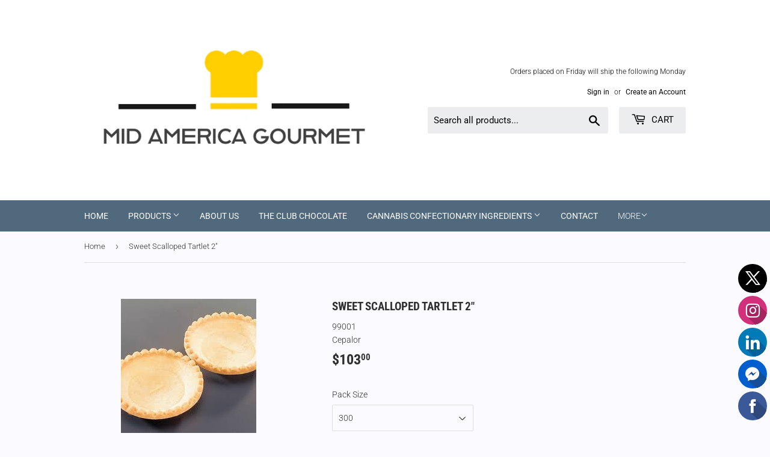

--- FILE ---
content_type: text/html; charset=utf-8
request_url: https://midamericagourmet.com/products/sweet-shells-cepalor-sweet-scalloped-tartlet-2
body_size: 24320
content:
<!doctype html>
<!--[if lt IE 7]><html class="no-js lt-ie9 lt-ie8 lt-ie7" lang="en"> <![endif]-->
<!--[if IE 7]><html class="no-js lt-ie9 lt-ie8" lang="en"> <![endif]-->
<!--[if IE 8]><html class="no-js lt-ie9" lang="en"> <![endif]-->
<!--[if IE 9 ]><html class="ie9 no-js"> <![endif]-->
<!--[if (gt IE 9)|!(IE)]><!--> <html class="no-touch no-js"> <!--<![endif]-->
<head>
  <meta name="google-site-verification" content="VxXv5pYid57Umhr30oSjyiAEKNSpDtCOzJUuRTwZ8OY" />

  <script>(function(H){H.className=H.className.replace(/\bno-js\b/,'js')})(document.documentElement)</script>
  <!-- Basic page needs ================================================== -->
  <meta charset="utf-8">
  <meta http-equiv="X-UA-Compatible" content="IE=edge,chrome=1">

  
  <link rel="shortcut icon" href="//midamericagourmet.com/cdn/shop/files/MAG_logo_hat_yellow_a6a49f7c-e6a4-4bda-acd0-fe1f72622187_32x32.png?v=1613749011" type="image/png" />
  

  <!-- Title and description ================================================== -->
  <title>
  Sweet Scalloped Tartlet 2&quot; &ndash; Mid America Gourmet
  </title>

  

  <!-- Product meta ================================================== -->
  <!-- /snippets/social-meta-tags.liquid -->




<meta property="og:site_name" content="Mid America Gourmet">
<meta property="og:url" content="https://midamericagourmet.com/products/sweet-shells-cepalor-sweet-scalloped-tartlet-2">
<meta property="og:title" content="Sweet Scalloped Tartlet 2"">
<meta property="og:type" content="product">
<meta property="og:description" content="Gourmet specialty foods distributor. Supplying the finest quality pastry and dessert ingredients and solutions to food service establishments and the home chef.">

  <meta property="og:price:amount" content="103.00">
  <meta property="og:price:currency" content="USD">

<meta property="og:image" content="http://midamericagourmet.com/cdn/shop/products/Cepalor_2_1200x1200.jpg?v=1530140311">
<meta property="og:image:secure_url" content="https://midamericagourmet.com/cdn/shop/products/Cepalor_2_1200x1200.jpg?v=1530140311">


  <meta name="twitter:site" content="@MAGourmetKC">

<meta name="twitter:card" content="summary_large_image">
<meta name="twitter:title" content="Sweet Scalloped Tartlet 2"">
<meta name="twitter:description" content="Gourmet specialty foods distributor. Supplying the finest quality pastry and dessert ingredients and solutions to food service establishments and the home chef.">


  <!-- Helpers ================================================== -->
  <link rel="canonical" href="https://midamericagourmet.com/products/sweet-shells-cepalor-sweet-scalloped-tartlet-2">
  <meta name="viewport" content="width=device-width,initial-scale=1">

  <!-- CSS ================================================== -->
  <link href="//midamericagourmet.com/cdn/shop/t/7/assets/theme.scss.css?v=62884000391902913311758162295" rel="stylesheet" type="text/css" media="all" />

  <!-- Header hook for plugins ================================================== -->
  <script>window.performance && window.performance.mark && window.performance.mark('shopify.content_for_header.start');</script><meta id="shopify-digital-wallet" name="shopify-digital-wallet" content="/5588484214/digital_wallets/dialog">
<meta name="shopify-checkout-api-token" content="0245570481bd1b154881c099c27c87db">
<link rel="alternate" type="application/json+oembed" href="https://midamericagourmet.com/products/sweet-shells-cepalor-sweet-scalloped-tartlet-2.oembed">
<script async="async" src="/checkouts/internal/preloads.js?locale=en-US"></script>
<link rel="preconnect" href="https://shop.app" crossorigin="anonymous">
<script async="async" src="https://shop.app/checkouts/internal/preloads.js?locale=en-US&shop_id=5588484214" crossorigin="anonymous"></script>
<script id="apple-pay-shop-capabilities" type="application/json">{"shopId":5588484214,"countryCode":"US","currencyCode":"USD","merchantCapabilities":["supports3DS"],"merchantId":"gid:\/\/shopify\/Shop\/5588484214","merchantName":"Mid America Gourmet","requiredBillingContactFields":["postalAddress","email","phone"],"requiredShippingContactFields":["postalAddress","email","phone"],"shippingType":"shipping","supportedNetworks":["visa","masterCard","amex","discover","elo","jcb"],"total":{"type":"pending","label":"Mid America Gourmet","amount":"1.00"},"shopifyPaymentsEnabled":true,"supportsSubscriptions":true}</script>
<script id="shopify-features" type="application/json">{"accessToken":"0245570481bd1b154881c099c27c87db","betas":["rich-media-storefront-analytics"],"domain":"midamericagourmet.com","predictiveSearch":true,"shopId":5588484214,"locale":"en"}</script>
<script>var Shopify = Shopify || {};
Shopify.shop = "midamerica-gourmet.myshopify.com";
Shopify.locale = "en";
Shopify.currency = {"active":"USD","rate":"1.0"};
Shopify.country = "US";
Shopify.theme = {"name":"Supply","id":43994513526,"schema_name":"Supply","schema_version":"6.0.0","theme_store_id":679,"role":"main"};
Shopify.theme.handle = "null";
Shopify.theme.style = {"id":null,"handle":null};
Shopify.cdnHost = "midamericagourmet.com/cdn";
Shopify.routes = Shopify.routes || {};
Shopify.routes.root = "/";</script>
<script type="module">!function(o){(o.Shopify=o.Shopify||{}).modules=!0}(window);</script>
<script>!function(o){function n(){var o=[];function n(){o.push(Array.prototype.slice.apply(arguments))}return n.q=o,n}var t=o.Shopify=o.Shopify||{};t.loadFeatures=n(),t.autoloadFeatures=n()}(window);</script>
<script>
  window.ShopifyPay = window.ShopifyPay || {};
  window.ShopifyPay.apiHost = "shop.app\/pay";
  window.ShopifyPay.redirectState = null;
</script>
<script id="shop-js-analytics" type="application/json">{"pageType":"product"}</script>
<script defer="defer" async type="module" src="//midamericagourmet.com/cdn/shopifycloud/shop-js/modules/v2/client.init-shop-cart-sync_BdyHc3Nr.en.esm.js"></script>
<script defer="defer" async type="module" src="//midamericagourmet.com/cdn/shopifycloud/shop-js/modules/v2/chunk.common_Daul8nwZ.esm.js"></script>
<script type="module">
  await import("//midamericagourmet.com/cdn/shopifycloud/shop-js/modules/v2/client.init-shop-cart-sync_BdyHc3Nr.en.esm.js");
await import("//midamericagourmet.com/cdn/shopifycloud/shop-js/modules/v2/chunk.common_Daul8nwZ.esm.js");

  window.Shopify.SignInWithShop?.initShopCartSync?.({"fedCMEnabled":true,"windoidEnabled":true});

</script>
<script>
  window.Shopify = window.Shopify || {};
  if (!window.Shopify.featureAssets) window.Shopify.featureAssets = {};
  window.Shopify.featureAssets['shop-js'] = {"shop-cart-sync":["modules/v2/client.shop-cart-sync_QYOiDySF.en.esm.js","modules/v2/chunk.common_Daul8nwZ.esm.js"],"init-fed-cm":["modules/v2/client.init-fed-cm_DchLp9rc.en.esm.js","modules/v2/chunk.common_Daul8nwZ.esm.js"],"shop-button":["modules/v2/client.shop-button_OV7bAJc5.en.esm.js","modules/v2/chunk.common_Daul8nwZ.esm.js"],"init-windoid":["modules/v2/client.init-windoid_DwxFKQ8e.en.esm.js","modules/v2/chunk.common_Daul8nwZ.esm.js"],"shop-cash-offers":["modules/v2/client.shop-cash-offers_DWtL6Bq3.en.esm.js","modules/v2/chunk.common_Daul8nwZ.esm.js","modules/v2/chunk.modal_CQq8HTM6.esm.js"],"shop-toast-manager":["modules/v2/client.shop-toast-manager_CX9r1SjA.en.esm.js","modules/v2/chunk.common_Daul8nwZ.esm.js"],"init-shop-email-lookup-coordinator":["modules/v2/client.init-shop-email-lookup-coordinator_UhKnw74l.en.esm.js","modules/v2/chunk.common_Daul8nwZ.esm.js"],"pay-button":["modules/v2/client.pay-button_DzxNnLDY.en.esm.js","modules/v2/chunk.common_Daul8nwZ.esm.js"],"avatar":["modules/v2/client.avatar_BTnouDA3.en.esm.js"],"init-shop-cart-sync":["modules/v2/client.init-shop-cart-sync_BdyHc3Nr.en.esm.js","modules/v2/chunk.common_Daul8nwZ.esm.js"],"shop-login-button":["modules/v2/client.shop-login-button_D8B466_1.en.esm.js","modules/v2/chunk.common_Daul8nwZ.esm.js","modules/v2/chunk.modal_CQq8HTM6.esm.js"],"init-customer-accounts-sign-up":["modules/v2/client.init-customer-accounts-sign-up_C8fpPm4i.en.esm.js","modules/v2/client.shop-login-button_D8B466_1.en.esm.js","modules/v2/chunk.common_Daul8nwZ.esm.js","modules/v2/chunk.modal_CQq8HTM6.esm.js"],"init-shop-for-new-customer-accounts":["modules/v2/client.init-shop-for-new-customer-accounts_CVTO0Ztu.en.esm.js","modules/v2/client.shop-login-button_D8B466_1.en.esm.js","modules/v2/chunk.common_Daul8nwZ.esm.js","modules/v2/chunk.modal_CQq8HTM6.esm.js"],"init-customer-accounts":["modules/v2/client.init-customer-accounts_dRgKMfrE.en.esm.js","modules/v2/client.shop-login-button_D8B466_1.en.esm.js","modules/v2/chunk.common_Daul8nwZ.esm.js","modules/v2/chunk.modal_CQq8HTM6.esm.js"],"shop-follow-button":["modules/v2/client.shop-follow-button_CkZpjEct.en.esm.js","modules/v2/chunk.common_Daul8nwZ.esm.js","modules/v2/chunk.modal_CQq8HTM6.esm.js"],"lead-capture":["modules/v2/client.lead-capture_BntHBhfp.en.esm.js","modules/v2/chunk.common_Daul8nwZ.esm.js","modules/v2/chunk.modal_CQq8HTM6.esm.js"],"checkout-modal":["modules/v2/client.checkout-modal_CfxcYbTm.en.esm.js","modules/v2/chunk.common_Daul8nwZ.esm.js","modules/v2/chunk.modal_CQq8HTM6.esm.js"],"shop-login":["modules/v2/client.shop-login_Da4GZ2H6.en.esm.js","modules/v2/chunk.common_Daul8nwZ.esm.js","modules/v2/chunk.modal_CQq8HTM6.esm.js"],"payment-terms":["modules/v2/client.payment-terms_MV4M3zvL.en.esm.js","modules/v2/chunk.common_Daul8nwZ.esm.js","modules/v2/chunk.modal_CQq8HTM6.esm.js"]};
</script>
<script>(function() {
  var isLoaded = false;
  function asyncLoad() {
    if (isLoaded) return;
    isLoaded = true;
    var urls = ["\/\/static.zotabox.com\/a\/6\/a6353eb3adca5fbff5be8cec46978e52\/widgets.js?shop=midamerica-gourmet.myshopify.com","https:\/\/cdn.autoketing.org\/sdk-cdn\/facebook-chat\/dist\/fb-chat-embed.js?t=1613364419228162574\u0026shop=midamerica-gourmet.myshopify.com"];
    for (var i = 0; i < urls.length; i++) {
      var s = document.createElement('script');
      s.type = 'text/javascript';
      s.async = true;
      s.src = urls[i];
      var x = document.getElementsByTagName('script')[0];
      x.parentNode.insertBefore(s, x);
    }
  };
  if(window.attachEvent) {
    window.attachEvent('onload', asyncLoad);
  } else {
    window.addEventListener('load', asyncLoad, false);
  }
})();</script>
<script id="__st">var __st={"a":5588484214,"offset":-21600,"reqid":"04c29744-d6f0-450a-81cb-3c44f8c20d2b-1768991471","pageurl":"midamericagourmet.com\/products\/sweet-shells-cepalor-sweet-scalloped-tartlet-2","u":"dddcc1161425","p":"product","rtyp":"product","rid":1645586776182};</script>
<script>window.ShopifyPaypalV4VisibilityTracking = true;</script>
<script id="captcha-bootstrap">!function(){'use strict';const t='contact',e='account',n='new_comment',o=[[t,t],['blogs',n],['comments',n],[t,'customer']],c=[[e,'customer_login'],[e,'guest_login'],[e,'recover_customer_password'],[e,'create_customer']],r=t=>t.map((([t,e])=>`form[action*='/${t}']:not([data-nocaptcha='true']) input[name='form_type'][value='${e}']`)).join(','),a=t=>()=>t?[...document.querySelectorAll(t)].map((t=>t.form)):[];function s(){const t=[...o],e=r(t);return a(e)}const i='password',u='form_key',d=['recaptcha-v3-token','g-recaptcha-response','h-captcha-response',i],f=()=>{try{return window.sessionStorage}catch{return}},m='__shopify_v',_=t=>t.elements[u];function p(t,e,n=!1){try{const o=window.sessionStorage,c=JSON.parse(o.getItem(e)),{data:r}=function(t){const{data:e,action:n}=t;return t[m]||n?{data:e,action:n}:{data:t,action:n}}(c);for(const[e,n]of Object.entries(r))t.elements[e]&&(t.elements[e].value=n);n&&o.removeItem(e)}catch(o){console.error('form repopulation failed',{error:o})}}const l='form_type',E='cptcha';function T(t){t.dataset[E]=!0}const w=window,h=w.document,L='Shopify',v='ce_forms',y='captcha';let A=!1;((t,e)=>{const n=(g='f06e6c50-85a8-45c8-87d0-21a2b65856fe',I='https://cdn.shopify.com/shopifycloud/storefront-forms-hcaptcha/ce_storefront_forms_captcha_hcaptcha.v1.5.2.iife.js',D={infoText:'Protected by hCaptcha',privacyText:'Privacy',termsText:'Terms'},(t,e,n)=>{const o=w[L][v],c=o.bindForm;if(c)return c(t,g,e,D).then(n);var r;o.q.push([[t,g,e,D],n]),r=I,A||(h.body.append(Object.assign(h.createElement('script'),{id:'captcha-provider',async:!0,src:r})),A=!0)});var g,I,D;w[L]=w[L]||{},w[L][v]=w[L][v]||{},w[L][v].q=[],w[L][y]=w[L][y]||{},w[L][y].protect=function(t,e){n(t,void 0,e),T(t)},Object.freeze(w[L][y]),function(t,e,n,w,h,L){const[v,y,A,g]=function(t,e,n){const i=e?o:[],u=t?c:[],d=[...i,...u],f=r(d),m=r(i),_=r(d.filter((([t,e])=>n.includes(e))));return[a(f),a(m),a(_),s()]}(w,h,L),I=t=>{const e=t.target;return e instanceof HTMLFormElement?e:e&&e.form},D=t=>v().includes(t);t.addEventListener('submit',(t=>{const e=I(t);if(!e)return;const n=D(e)&&!e.dataset.hcaptchaBound&&!e.dataset.recaptchaBound,o=_(e),c=g().includes(e)&&(!o||!o.value);(n||c)&&t.preventDefault(),c&&!n&&(function(t){try{if(!f())return;!function(t){const e=f();if(!e)return;const n=_(t);if(!n)return;const o=n.value;o&&e.removeItem(o)}(t);const e=Array.from(Array(32),(()=>Math.random().toString(36)[2])).join('');!function(t,e){_(t)||t.append(Object.assign(document.createElement('input'),{type:'hidden',name:u})),t.elements[u].value=e}(t,e),function(t,e){const n=f();if(!n)return;const o=[...t.querySelectorAll(`input[type='${i}']`)].map((({name:t})=>t)),c=[...d,...o],r={};for(const[a,s]of new FormData(t).entries())c.includes(a)||(r[a]=s);n.setItem(e,JSON.stringify({[m]:1,action:t.action,data:r}))}(t,e)}catch(e){console.error('failed to persist form',e)}}(e),e.submit())}));const S=(t,e)=>{t&&!t.dataset[E]&&(n(t,e.some((e=>e===t))),T(t))};for(const o of['focusin','change'])t.addEventListener(o,(t=>{const e=I(t);D(e)&&S(e,y())}));const B=e.get('form_key'),M=e.get(l),P=B&&M;t.addEventListener('DOMContentLoaded',(()=>{const t=y();if(P)for(const e of t)e.elements[l].value===M&&p(e,B);[...new Set([...A(),...v().filter((t=>'true'===t.dataset.shopifyCaptcha))])].forEach((e=>S(e,t)))}))}(h,new URLSearchParams(w.location.search),n,t,e,['guest_login'])})(!0,!0)}();</script>
<script integrity="sha256-4kQ18oKyAcykRKYeNunJcIwy7WH5gtpwJnB7kiuLZ1E=" data-source-attribution="shopify.loadfeatures" defer="defer" src="//midamericagourmet.com/cdn/shopifycloud/storefront/assets/storefront/load_feature-a0a9edcb.js" crossorigin="anonymous"></script>
<script crossorigin="anonymous" defer="defer" src="//midamericagourmet.com/cdn/shopifycloud/storefront/assets/shopify_pay/storefront-65b4c6d7.js?v=20250812"></script>
<script data-source-attribution="shopify.dynamic_checkout.dynamic.init">var Shopify=Shopify||{};Shopify.PaymentButton=Shopify.PaymentButton||{isStorefrontPortableWallets:!0,init:function(){window.Shopify.PaymentButton.init=function(){};var t=document.createElement("script");t.src="https://midamericagourmet.com/cdn/shopifycloud/portable-wallets/latest/portable-wallets.en.js",t.type="module",document.head.appendChild(t)}};
</script>
<script data-source-attribution="shopify.dynamic_checkout.buyer_consent">
  function portableWalletsHideBuyerConsent(e){var t=document.getElementById("shopify-buyer-consent"),n=document.getElementById("shopify-subscription-policy-button");t&&n&&(t.classList.add("hidden"),t.setAttribute("aria-hidden","true"),n.removeEventListener("click",e))}function portableWalletsShowBuyerConsent(e){var t=document.getElementById("shopify-buyer-consent"),n=document.getElementById("shopify-subscription-policy-button");t&&n&&(t.classList.remove("hidden"),t.removeAttribute("aria-hidden"),n.addEventListener("click",e))}window.Shopify?.PaymentButton&&(window.Shopify.PaymentButton.hideBuyerConsent=portableWalletsHideBuyerConsent,window.Shopify.PaymentButton.showBuyerConsent=portableWalletsShowBuyerConsent);
</script>
<script data-source-attribution="shopify.dynamic_checkout.cart.bootstrap">document.addEventListener("DOMContentLoaded",(function(){function t(){return document.querySelector("shopify-accelerated-checkout-cart, shopify-accelerated-checkout")}if(t())Shopify.PaymentButton.init();else{new MutationObserver((function(e,n){t()&&(Shopify.PaymentButton.init(),n.disconnect())})).observe(document.body,{childList:!0,subtree:!0})}}));
</script>
<link id="shopify-accelerated-checkout-styles" rel="stylesheet" media="screen" href="https://midamericagourmet.com/cdn/shopifycloud/portable-wallets/latest/accelerated-checkout-backwards-compat.css" crossorigin="anonymous">
<style id="shopify-accelerated-checkout-cart">
        #shopify-buyer-consent {
  margin-top: 1em;
  display: inline-block;
  width: 100%;
}

#shopify-buyer-consent.hidden {
  display: none;
}

#shopify-subscription-policy-button {
  background: none;
  border: none;
  padding: 0;
  text-decoration: underline;
  font-size: inherit;
  cursor: pointer;
}

#shopify-subscription-policy-button::before {
  box-shadow: none;
}

      </style>

<script>window.performance && window.performance.mark && window.performance.mark('shopify.content_for_header.end');</script>


  

<!--[if lt IE 9]>
<script src="//cdnjs.cloudflare.com/ajax/libs/html5shiv/3.7.2/html5shiv.min.js" type="text/javascript"></script>
<![endif]-->
<!--[if (lte IE 9) ]><script src="//midamericagourmet.com/cdn/shop/t/7/assets/match-media.min.js?v=427" type="text/javascript"></script><![endif]-->


  
  

  <script src="//midamericagourmet.com/cdn/shop/t/7/assets/jquery-2.2.3.min.js?v=58211863146907186831530849775" type="text/javascript"></script>

  <!--[if (gt IE 9)|!(IE)]><!--><script src="//midamericagourmet.com/cdn/shop/t/7/assets/lazysizes.min.js?v=8147953233334221341530849775" async="async"></script><!--<![endif]-->
  <!--[if lte IE 9]><script src="//midamericagourmet.com/cdn/shop/t/7/assets/lazysizes.min.js?v=8147953233334221341530849775"></script><![endif]-->

  <!--[if (gt IE 9)|!(IE)]><!--><script src="//midamericagourmet.com/cdn/shop/t/7/assets/vendor.js?v=139556961657742901381530849776" defer="defer"></script><!--<![endif]-->
  <!--[if lte IE 9]><script src="//midamericagourmet.com/cdn/shop/t/7/assets/vendor.js?v=139556961657742901381530849776"></script><![endif]-->

  <!--[if (gt IE 9)|!(IE)]><!--><script src="//midamericagourmet.com/cdn/shop/t/7/assets/theme.js?v=141060775684196247581668187607" defer="defer"></script><!--<![endif]-->
  <!--[if lte IE 9]><script src="//midamericagourmet.com/cdn/shop/t/7/assets/theme.js?v=141060775684196247581668187607"></script><![endif]-->


<link href="https://monorail-edge.shopifysvc.com" rel="dns-prefetch">
<script>(function(){if ("sendBeacon" in navigator && "performance" in window) {try {var session_token_from_headers = performance.getEntriesByType('navigation')[0].serverTiming.find(x => x.name == '_s').description;} catch {var session_token_from_headers = undefined;}var session_cookie_matches = document.cookie.match(/_shopify_s=([^;]*)/);var session_token_from_cookie = session_cookie_matches && session_cookie_matches.length === 2 ? session_cookie_matches[1] : "";var session_token = session_token_from_headers || session_token_from_cookie || "";function handle_abandonment_event(e) {var entries = performance.getEntries().filter(function(entry) {return /monorail-edge.shopifysvc.com/.test(entry.name);});if (!window.abandonment_tracked && entries.length === 0) {window.abandonment_tracked = true;var currentMs = Date.now();var navigation_start = performance.timing.navigationStart;var payload = {shop_id: 5588484214,url: window.location.href,navigation_start,duration: currentMs - navigation_start,session_token,page_type: "product"};window.navigator.sendBeacon("https://monorail-edge.shopifysvc.com/v1/produce", JSON.stringify({schema_id: "online_store_buyer_site_abandonment/1.1",payload: payload,metadata: {event_created_at_ms: currentMs,event_sent_at_ms: currentMs}}));}}window.addEventListener('pagehide', handle_abandonment_event);}}());</script>
<script id="web-pixels-manager-setup">(function e(e,d,r,n,o){if(void 0===o&&(o={}),!Boolean(null===(a=null===(i=window.Shopify)||void 0===i?void 0:i.analytics)||void 0===a?void 0:a.replayQueue)){var i,a;window.Shopify=window.Shopify||{};var t=window.Shopify;t.analytics=t.analytics||{};var s=t.analytics;s.replayQueue=[],s.publish=function(e,d,r){return s.replayQueue.push([e,d,r]),!0};try{self.performance.mark("wpm:start")}catch(e){}var l=function(){var e={modern:/Edge?\/(1{2}[4-9]|1[2-9]\d|[2-9]\d{2}|\d{4,})\.\d+(\.\d+|)|Firefox\/(1{2}[4-9]|1[2-9]\d|[2-9]\d{2}|\d{4,})\.\d+(\.\d+|)|Chrom(ium|e)\/(9{2}|\d{3,})\.\d+(\.\d+|)|(Maci|X1{2}).+ Version\/(15\.\d+|(1[6-9]|[2-9]\d|\d{3,})\.\d+)([,.]\d+|)( \(\w+\)|)( Mobile\/\w+|) Safari\/|Chrome.+OPR\/(9{2}|\d{3,})\.\d+\.\d+|(CPU[ +]OS|iPhone[ +]OS|CPU[ +]iPhone|CPU IPhone OS|CPU iPad OS)[ +]+(15[._]\d+|(1[6-9]|[2-9]\d|\d{3,})[._]\d+)([._]\d+|)|Android:?[ /-](13[3-9]|1[4-9]\d|[2-9]\d{2}|\d{4,})(\.\d+|)(\.\d+|)|Android.+Firefox\/(13[5-9]|1[4-9]\d|[2-9]\d{2}|\d{4,})\.\d+(\.\d+|)|Android.+Chrom(ium|e)\/(13[3-9]|1[4-9]\d|[2-9]\d{2}|\d{4,})\.\d+(\.\d+|)|SamsungBrowser\/([2-9]\d|\d{3,})\.\d+/,legacy:/Edge?\/(1[6-9]|[2-9]\d|\d{3,})\.\d+(\.\d+|)|Firefox\/(5[4-9]|[6-9]\d|\d{3,})\.\d+(\.\d+|)|Chrom(ium|e)\/(5[1-9]|[6-9]\d|\d{3,})\.\d+(\.\d+|)([\d.]+$|.*Safari\/(?![\d.]+ Edge\/[\d.]+$))|(Maci|X1{2}).+ Version\/(10\.\d+|(1[1-9]|[2-9]\d|\d{3,})\.\d+)([,.]\d+|)( \(\w+\)|)( Mobile\/\w+|) Safari\/|Chrome.+OPR\/(3[89]|[4-9]\d|\d{3,})\.\d+\.\d+|(CPU[ +]OS|iPhone[ +]OS|CPU[ +]iPhone|CPU IPhone OS|CPU iPad OS)[ +]+(10[._]\d+|(1[1-9]|[2-9]\d|\d{3,})[._]\d+)([._]\d+|)|Android:?[ /-](13[3-9]|1[4-9]\d|[2-9]\d{2}|\d{4,})(\.\d+|)(\.\d+|)|Mobile Safari.+OPR\/([89]\d|\d{3,})\.\d+\.\d+|Android.+Firefox\/(13[5-9]|1[4-9]\d|[2-9]\d{2}|\d{4,})\.\d+(\.\d+|)|Android.+Chrom(ium|e)\/(13[3-9]|1[4-9]\d|[2-9]\d{2}|\d{4,})\.\d+(\.\d+|)|Android.+(UC? ?Browser|UCWEB|U3)[ /]?(15\.([5-9]|\d{2,})|(1[6-9]|[2-9]\d|\d{3,})\.\d+)\.\d+|SamsungBrowser\/(5\.\d+|([6-9]|\d{2,})\.\d+)|Android.+MQ{2}Browser\/(14(\.(9|\d{2,})|)|(1[5-9]|[2-9]\d|\d{3,})(\.\d+|))(\.\d+|)|K[Aa][Ii]OS\/(3\.\d+|([4-9]|\d{2,})\.\d+)(\.\d+|)/},d=e.modern,r=e.legacy,n=navigator.userAgent;return n.match(d)?"modern":n.match(r)?"legacy":"unknown"}(),u="modern"===l?"modern":"legacy",c=(null!=n?n:{modern:"",legacy:""})[u],f=function(e){return[e.baseUrl,"/wpm","/b",e.hashVersion,"modern"===e.buildTarget?"m":"l",".js"].join("")}({baseUrl:d,hashVersion:r,buildTarget:u}),m=function(e){var d=e.version,r=e.bundleTarget,n=e.surface,o=e.pageUrl,i=e.monorailEndpoint;return{emit:function(e){var a=e.status,t=e.errorMsg,s=(new Date).getTime(),l=JSON.stringify({metadata:{event_sent_at_ms:s},events:[{schema_id:"web_pixels_manager_load/3.1",payload:{version:d,bundle_target:r,page_url:o,status:a,surface:n,error_msg:t},metadata:{event_created_at_ms:s}}]});if(!i)return console&&console.warn&&console.warn("[Web Pixels Manager] No Monorail endpoint provided, skipping logging."),!1;try{return self.navigator.sendBeacon.bind(self.navigator)(i,l)}catch(e){}var u=new XMLHttpRequest;try{return u.open("POST",i,!0),u.setRequestHeader("Content-Type","text/plain"),u.send(l),!0}catch(e){return console&&console.warn&&console.warn("[Web Pixels Manager] Got an unhandled error while logging to Monorail."),!1}}}}({version:r,bundleTarget:l,surface:e.surface,pageUrl:self.location.href,monorailEndpoint:e.monorailEndpoint});try{o.browserTarget=l,function(e){var d=e.src,r=e.async,n=void 0===r||r,o=e.onload,i=e.onerror,a=e.sri,t=e.scriptDataAttributes,s=void 0===t?{}:t,l=document.createElement("script"),u=document.querySelector("head"),c=document.querySelector("body");if(l.async=n,l.src=d,a&&(l.integrity=a,l.crossOrigin="anonymous"),s)for(var f in s)if(Object.prototype.hasOwnProperty.call(s,f))try{l.dataset[f]=s[f]}catch(e){}if(o&&l.addEventListener("load",o),i&&l.addEventListener("error",i),u)u.appendChild(l);else{if(!c)throw new Error("Did not find a head or body element to append the script");c.appendChild(l)}}({src:f,async:!0,onload:function(){if(!function(){var e,d;return Boolean(null===(d=null===(e=window.Shopify)||void 0===e?void 0:e.analytics)||void 0===d?void 0:d.initialized)}()){var d=window.webPixelsManager.init(e)||void 0;if(d){var r=window.Shopify.analytics;r.replayQueue.forEach((function(e){var r=e[0],n=e[1],o=e[2];d.publishCustomEvent(r,n,o)})),r.replayQueue=[],r.publish=d.publishCustomEvent,r.visitor=d.visitor,r.initialized=!0}}},onerror:function(){return m.emit({status:"failed",errorMsg:"".concat(f," has failed to load")})},sri:function(e){var d=/^sha384-[A-Za-z0-9+/=]+$/;return"string"==typeof e&&d.test(e)}(c)?c:"",scriptDataAttributes:o}),m.emit({status:"loading"})}catch(e){m.emit({status:"failed",errorMsg:(null==e?void 0:e.message)||"Unknown error"})}}})({shopId: 5588484214,storefrontBaseUrl: "https://midamericagourmet.com",extensionsBaseUrl: "https://extensions.shopifycdn.com/cdn/shopifycloud/web-pixels-manager",monorailEndpoint: "https://monorail-edge.shopifysvc.com/unstable/produce_batch",surface: "storefront-renderer",enabledBetaFlags: ["2dca8a86"],webPixelsConfigList: [{"id":"172720430","eventPayloadVersion":"v1","runtimeContext":"LAX","scriptVersion":"1","type":"CUSTOM","privacyPurposes":["ANALYTICS"],"name":"Google Analytics tag (migrated)"},{"id":"shopify-app-pixel","configuration":"{}","eventPayloadVersion":"v1","runtimeContext":"STRICT","scriptVersion":"0450","apiClientId":"shopify-pixel","type":"APP","privacyPurposes":["ANALYTICS","MARKETING"]},{"id":"shopify-custom-pixel","eventPayloadVersion":"v1","runtimeContext":"LAX","scriptVersion":"0450","apiClientId":"shopify-pixel","type":"CUSTOM","privacyPurposes":["ANALYTICS","MARKETING"]}],isMerchantRequest: false,initData: {"shop":{"name":"Mid America Gourmet","paymentSettings":{"currencyCode":"USD"},"myshopifyDomain":"midamerica-gourmet.myshopify.com","countryCode":"US","storefrontUrl":"https:\/\/midamericagourmet.com"},"customer":null,"cart":null,"checkout":null,"productVariants":[{"price":{"amount":103.0,"currencyCode":"USD"},"product":{"title":"Sweet Scalloped Tartlet 2\"","vendor":"Cepalor","id":"1645586776182","untranslatedTitle":"Sweet Scalloped Tartlet 2\"","url":"\/products\/sweet-shells-cepalor-sweet-scalloped-tartlet-2","type":"Vessels"},"id":"14822638092406","image":{"src":"\/\/midamericagourmet.com\/cdn\/shop\/products\/Cepalor_2.jpg?v=1530140311"},"sku":"99001","title":"300 \/ Stock","untranslatedTitle":"300 \/ Stock"}],"purchasingCompany":null},},"https://midamericagourmet.com/cdn","fcfee988w5aeb613cpc8e4bc33m6693e112",{"modern":"","legacy":""},{"shopId":"5588484214","storefrontBaseUrl":"https:\/\/midamericagourmet.com","extensionBaseUrl":"https:\/\/extensions.shopifycdn.com\/cdn\/shopifycloud\/web-pixels-manager","surface":"storefront-renderer","enabledBetaFlags":"[\"2dca8a86\"]","isMerchantRequest":"false","hashVersion":"fcfee988w5aeb613cpc8e4bc33m6693e112","publish":"custom","events":"[[\"page_viewed\",{}],[\"product_viewed\",{\"productVariant\":{\"price\":{\"amount\":103.0,\"currencyCode\":\"USD\"},\"product\":{\"title\":\"Sweet Scalloped Tartlet 2\\\"\",\"vendor\":\"Cepalor\",\"id\":\"1645586776182\",\"untranslatedTitle\":\"Sweet Scalloped Tartlet 2\\\"\",\"url\":\"\/products\/sweet-shells-cepalor-sweet-scalloped-tartlet-2\",\"type\":\"Vessels\"},\"id\":\"14822638092406\",\"image\":{\"src\":\"\/\/midamericagourmet.com\/cdn\/shop\/products\/Cepalor_2.jpg?v=1530140311\"},\"sku\":\"99001\",\"title\":\"300 \/ Stock\",\"untranslatedTitle\":\"300 \/ Stock\"}}]]"});</script><script>
  window.ShopifyAnalytics = window.ShopifyAnalytics || {};
  window.ShopifyAnalytics.meta = window.ShopifyAnalytics.meta || {};
  window.ShopifyAnalytics.meta.currency = 'USD';
  var meta = {"product":{"id":1645586776182,"gid":"gid:\/\/shopify\/Product\/1645586776182","vendor":"Cepalor","type":"Vessels","handle":"sweet-shells-cepalor-sweet-scalloped-tartlet-2","variants":[{"id":14822638092406,"price":10300,"name":"Sweet Scalloped Tartlet 2\" - 300 \/ Stock","public_title":"300 \/ Stock","sku":"99001"}],"remote":false},"page":{"pageType":"product","resourceType":"product","resourceId":1645586776182,"requestId":"04c29744-d6f0-450a-81cb-3c44f8c20d2b-1768991471"}};
  for (var attr in meta) {
    window.ShopifyAnalytics.meta[attr] = meta[attr];
  }
</script>
<script class="analytics">
  (function () {
    var customDocumentWrite = function(content) {
      var jquery = null;

      if (window.jQuery) {
        jquery = window.jQuery;
      } else if (window.Checkout && window.Checkout.$) {
        jquery = window.Checkout.$;
      }

      if (jquery) {
        jquery('body').append(content);
      }
    };

    var hasLoggedConversion = function(token) {
      if (token) {
        return document.cookie.indexOf('loggedConversion=' + token) !== -1;
      }
      return false;
    }

    var setCookieIfConversion = function(token) {
      if (token) {
        var twoMonthsFromNow = new Date(Date.now());
        twoMonthsFromNow.setMonth(twoMonthsFromNow.getMonth() + 2);

        document.cookie = 'loggedConversion=' + token + '; expires=' + twoMonthsFromNow;
      }
    }

    var trekkie = window.ShopifyAnalytics.lib = window.trekkie = window.trekkie || [];
    if (trekkie.integrations) {
      return;
    }
    trekkie.methods = [
      'identify',
      'page',
      'ready',
      'track',
      'trackForm',
      'trackLink'
    ];
    trekkie.factory = function(method) {
      return function() {
        var args = Array.prototype.slice.call(arguments);
        args.unshift(method);
        trekkie.push(args);
        return trekkie;
      };
    };
    for (var i = 0; i < trekkie.methods.length; i++) {
      var key = trekkie.methods[i];
      trekkie[key] = trekkie.factory(key);
    }
    trekkie.load = function(config) {
      trekkie.config = config || {};
      trekkie.config.initialDocumentCookie = document.cookie;
      var first = document.getElementsByTagName('script')[0];
      var script = document.createElement('script');
      script.type = 'text/javascript';
      script.onerror = function(e) {
        var scriptFallback = document.createElement('script');
        scriptFallback.type = 'text/javascript';
        scriptFallback.onerror = function(error) {
                var Monorail = {
      produce: function produce(monorailDomain, schemaId, payload) {
        var currentMs = new Date().getTime();
        var event = {
          schema_id: schemaId,
          payload: payload,
          metadata: {
            event_created_at_ms: currentMs,
            event_sent_at_ms: currentMs
          }
        };
        return Monorail.sendRequest("https://" + monorailDomain + "/v1/produce", JSON.stringify(event));
      },
      sendRequest: function sendRequest(endpointUrl, payload) {
        // Try the sendBeacon API
        if (window && window.navigator && typeof window.navigator.sendBeacon === 'function' && typeof window.Blob === 'function' && !Monorail.isIos12()) {
          var blobData = new window.Blob([payload], {
            type: 'text/plain'
          });

          if (window.navigator.sendBeacon(endpointUrl, blobData)) {
            return true;
          } // sendBeacon was not successful

        } // XHR beacon

        var xhr = new XMLHttpRequest();

        try {
          xhr.open('POST', endpointUrl);
          xhr.setRequestHeader('Content-Type', 'text/plain');
          xhr.send(payload);
        } catch (e) {
          console.log(e);
        }

        return false;
      },
      isIos12: function isIos12() {
        return window.navigator.userAgent.lastIndexOf('iPhone; CPU iPhone OS 12_') !== -1 || window.navigator.userAgent.lastIndexOf('iPad; CPU OS 12_') !== -1;
      }
    };
    Monorail.produce('monorail-edge.shopifysvc.com',
      'trekkie_storefront_load_errors/1.1',
      {shop_id: 5588484214,
      theme_id: 43994513526,
      app_name: "storefront",
      context_url: window.location.href,
      source_url: "//midamericagourmet.com/cdn/s/trekkie.storefront.cd680fe47e6c39ca5d5df5f0a32d569bc48c0f27.min.js"});

        };
        scriptFallback.async = true;
        scriptFallback.src = '//midamericagourmet.com/cdn/s/trekkie.storefront.cd680fe47e6c39ca5d5df5f0a32d569bc48c0f27.min.js';
        first.parentNode.insertBefore(scriptFallback, first);
      };
      script.async = true;
      script.src = '//midamericagourmet.com/cdn/s/trekkie.storefront.cd680fe47e6c39ca5d5df5f0a32d569bc48c0f27.min.js';
      first.parentNode.insertBefore(script, first);
    };
    trekkie.load(
      {"Trekkie":{"appName":"storefront","development":false,"defaultAttributes":{"shopId":5588484214,"isMerchantRequest":null,"themeId":43994513526,"themeCityHash":"2891027755269780256","contentLanguage":"en","currency":"USD","eventMetadataId":"3c89bab7-be07-4499-ad13-5047f469066a"},"isServerSideCookieWritingEnabled":true,"monorailRegion":"shop_domain","enabledBetaFlags":["65f19447"]},"Session Attribution":{},"S2S":{"facebookCapiEnabled":false,"source":"trekkie-storefront-renderer","apiClientId":580111}}
    );

    var loaded = false;
    trekkie.ready(function() {
      if (loaded) return;
      loaded = true;

      window.ShopifyAnalytics.lib = window.trekkie;

      var originalDocumentWrite = document.write;
      document.write = customDocumentWrite;
      try { window.ShopifyAnalytics.merchantGoogleAnalytics.call(this); } catch(error) {};
      document.write = originalDocumentWrite;

      window.ShopifyAnalytics.lib.page(null,{"pageType":"product","resourceType":"product","resourceId":1645586776182,"requestId":"04c29744-d6f0-450a-81cb-3c44f8c20d2b-1768991471","shopifyEmitted":true});

      var match = window.location.pathname.match(/checkouts\/(.+)\/(thank_you|post_purchase)/)
      var token = match? match[1]: undefined;
      if (!hasLoggedConversion(token)) {
        setCookieIfConversion(token);
        window.ShopifyAnalytics.lib.track("Viewed Product",{"currency":"USD","variantId":14822638092406,"productId":1645586776182,"productGid":"gid:\/\/shopify\/Product\/1645586776182","name":"Sweet Scalloped Tartlet 2\" - 300 \/ Stock","price":"103.00","sku":"99001","brand":"Cepalor","variant":"300 \/ Stock","category":"Vessels","nonInteraction":true,"remote":false},undefined,undefined,{"shopifyEmitted":true});
      window.ShopifyAnalytics.lib.track("monorail:\/\/trekkie_storefront_viewed_product\/1.1",{"currency":"USD","variantId":14822638092406,"productId":1645586776182,"productGid":"gid:\/\/shopify\/Product\/1645586776182","name":"Sweet Scalloped Tartlet 2\" - 300 \/ Stock","price":"103.00","sku":"99001","brand":"Cepalor","variant":"300 \/ Stock","category":"Vessels","nonInteraction":true,"remote":false,"referer":"https:\/\/midamericagourmet.com\/products\/sweet-shells-cepalor-sweet-scalloped-tartlet-2"});
      }
    });


        var eventsListenerScript = document.createElement('script');
        eventsListenerScript.async = true;
        eventsListenerScript.src = "//midamericagourmet.com/cdn/shopifycloud/storefront/assets/shop_events_listener-3da45d37.js";
        document.getElementsByTagName('head')[0].appendChild(eventsListenerScript);

})();</script>
  <script>
  if (!window.ga || (window.ga && typeof window.ga !== 'function')) {
    window.ga = function ga() {
      (window.ga.q = window.ga.q || []).push(arguments);
      if (window.Shopify && window.Shopify.analytics && typeof window.Shopify.analytics.publish === 'function') {
        window.Shopify.analytics.publish("ga_stub_called", {}, {sendTo: "google_osp_migration"});
      }
      console.error("Shopify's Google Analytics stub called with:", Array.from(arguments), "\nSee https://help.shopify.com/manual/promoting-marketing/pixels/pixel-migration#google for more information.");
    };
    if (window.Shopify && window.Shopify.analytics && typeof window.Shopify.analytics.publish === 'function') {
      window.Shopify.analytics.publish("ga_stub_initialized", {}, {sendTo: "google_osp_migration"});
    }
  }
</script>
<script
  defer
  src="https://midamericagourmet.com/cdn/shopifycloud/perf-kit/shopify-perf-kit-3.0.4.min.js"
  data-application="storefront-renderer"
  data-shop-id="5588484214"
  data-render-region="gcp-us-central1"
  data-page-type="product"
  data-theme-instance-id="43994513526"
  data-theme-name="Supply"
  data-theme-version="6.0.0"
  data-monorail-region="shop_domain"
  data-resource-timing-sampling-rate="10"
  data-shs="true"
  data-shs-beacon="true"
  data-shs-export-with-fetch="true"
  data-shs-logs-sample-rate="1"
  data-shs-beacon-endpoint="https://midamericagourmet.com/api/collect"
></script>
</head>

<body id="sweet-scalloped-tartlet-2-quot" class="template-product" >

  <div id="shopify-section-header" class="shopify-section header-section"><header class="site-header" role="banner" data-section-id="header" data-section-type="header-section">
  <div class="wrapper">

    <div class="grid--full">
      <div class="grid-item large--one-half">
        
          <div class="h1 header-logo" itemscope itemtype="http://schema.org/Organization">
        
          
          

          <a href="/" itemprop="url">
            <div class="lazyload__image-wrapper no-js header-logo__image" style="max-width:500px;">
              <div style="padding-top:48.515981735159826%;">
                <img class="lazyload js"
                  data-src="//midamericagourmet.com/cdn/shop/files/Logo_MID_AMERICA_GOURMET-1_8a78ea6c-dc9d-48e7-86f6-12f4062abbd8_{width}x.jpg?v=1675443013"
                  data-widths="[180, 360, 540, 720, 900, 1080, 1296, 1512, 1728, 2048]"
                  data-aspectratio="2.061176470588235"
                  data-sizes="auto"
                  alt="Mid America Gourmet"
                  style="width:500px;">
              </div>
            </div>
            <noscript>
              
              <img src="//midamericagourmet.com/cdn/shop/files/Logo_MID_AMERICA_GOURMET-1_8a78ea6c-dc9d-48e7-86f6-12f4062abbd8_500x.jpg?v=1675443013"
                srcset="//midamericagourmet.com/cdn/shop/files/Logo_MID_AMERICA_GOURMET-1_8a78ea6c-dc9d-48e7-86f6-12f4062abbd8_500x.jpg?v=1675443013 1x, //midamericagourmet.com/cdn/shop/files/Logo_MID_AMERICA_GOURMET-1_8a78ea6c-dc9d-48e7-86f6-12f4062abbd8_500x@2x.jpg?v=1675443013 2x"
                alt="Mid America Gourmet"
                itemprop="logo"
                style="max-width:500px;">
            </noscript>
          </a>
          
        
          </div>
        
      </div>

      <div class="grid-item large--one-half text-center large--text-right">
        
          <div class="site-header--text-links">
            
              

                <p>Orders placed on Friday will ship the following Monday</p>

              
            

            
              <span class="site-header--meta-links medium-down--hide">
                
                  <a href="/account/login" id="customer_login_link">Sign in</a>
                  <span class="site-header--spacer">or</span>
                  <a href="/account/register" id="customer_register_link">Create an Account</a>
                
              </span>
            
          </div>

          <br class="medium-down--hide">
        

        <form action="/search" method="get" class="search-bar" role="search">
  <input type="hidden" name="type" value="product">

  <input type="search" name="q" value="" placeholder="Search all products..." aria-label="Search all products...">
  <button type="submit" class="search-bar--submit icon-fallback-text">
    <span class="icon icon-search" aria-hidden="true"></span>
    <span class="fallback-text">Search</span>
  </button>
</form>


        <a href="/cart" class="header-cart-btn cart-toggle">
          <span class="icon icon-cart"></span>
          Cart <span class="cart-count cart-badge--desktop hidden-count">0</span>
        </a>

      </div>
    </div>

  </div>
</header>

<div id="mobileNavBar">
  <div class="display-table-cell">
    <button class="menu-toggle mobileNavBar-link" aria-controls="navBar" aria-expanded="false"><span class="icon icon-hamburger" aria-hidden="true"></span>Menu</button>
  </div>
  <div class="display-table-cell">
    <a href="/cart" class="cart-toggle mobileNavBar-link">
      <span class="icon icon-cart"></span>
      Cart <span class="cart-count hidden-count">0</span>
    </a>
  </div>
</div>

<nav class="nav-bar" id="navBar" role="navigation">
  <div class="wrapper">
    <form action="/search" method="get" class="search-bar" role="search">
  <input type="hidden" name="type" value="product">

  <input type="search" name="q" value="" placeholder="Search all products..." aria-label="Search all products...">
  <button type="submit" class="search-bar--submit icon-fallback-text">
    <span class="icon icon-search" aria-hidden="true"></span>
    <span class="fallback-text">Search</span>
  </button>
</form>

    <ul class="mobile-nav" id="MobileNav">
  
  
    
      <li>
        <a
          href="/"
          class="mobile-nav--link"
          data-meganav-type="child"
          >
            Home
        </a>
      </li>
    
  
    
      
      <li 
        class="mobile-nav--has-dropdown "
        aria-haspopup="true">
        <a
          href="/collections"
          class="mobile-nav--link"
          data-meganav-type="parent"
          aria-controls="MenuParent-2"
          aria-expanded="false"
          >
            Products
            <span class="icon icon-arrow-down" aria-hidden="true"></span>
        </a>
        <ul
          id="MenuParent-2"
          class="mobile-nav--dropdown mobile-nav--has-grandchildren"
          data-meganav-dropdown>
          
            
            
              <li
                class="mobile-nav--has-dropdown mobile-nav--has-dropdown-grandchild "
                aria-haspopup="true">
                <a
                  href="/collections/chocolate"
                  class="mobile-nav--link"
                  aria-controls="MenuChildren-2-1"
                  data-meganav-type="parent"
                  >
                    Chocolate
                    <span class="icon icon-arrow-down" aria-hidden="true"></span>
                </a>
                <ul
                  id="MenuChildren-2-1"
                  class="mobile-nav--dropdown-grandchild"
                  data-meganav-dropdown>
                  
                    <li>
                      <a 
                        href="/collections/felchlin"
                        class="mobile-nav--link"
                        data-meganav-type="child"
                        >
                          Felchlin
                        </a>
                    </li>
                  
                    <li>
                      <a 
                        href="/collections/guittard"
                        class="mobile-nav--link"
                        data-meganav-type="child"
                        >
                          Guittard
                        </a>
                    </li>
                  
                    <li>
                      <a 
                        href="/collections/cocoa-barry"
                        class="mobile-nav--link"
                        data-meganav-type="child"
                        >
                          Cocoa Barry
                        </a>
                    </li>
                  
                    <li>
                      <a 
                        href="/collections/cacao-noel"
                        class="mobile-nav--link"
                        data-meganav-type="child"
                        >
                          Cacao Noel
                        </a>
                    </li>
                  
                    <li>
                      <a 
                        href="/collections/callebaut"
                        class="mobile-nav--link"
                        data-meganav-type="child"
                        >
                          Callebaut
                        </a>
                    </li>
                  
                    <li>
                      <a 
                        href="/collections/cordillera"
                        class="mobile-nav--link"
                        data-meganav-type="child"
                        >
                          Cordillera
                        </a>
                    </li>
                  
                    <li>
                      <a 
                        href="/collections/valrhona"
                        class="mobile-nav--link"
                        data-meganav-type="child"
                        >
                          Valrhona
                        </a>
                    </li>
                  
                    <li>
                      <a 
                        href="/collections/velice-chocolate"
                        class="mobile-nav--link"
                        data-meganav-type="child"
                        >
                          Velice
                        </a>
                    </li>
                  
                    <li>
                      <a 
                        href="/collections/10-degrees-chocolate"
                        class="mobile-nav--link"
                        data-meganav-type="child"
                        >
                          10 Degrees Chocolate
                        </a>
                    </li>
                  
                    <li>
                      <a 
                        href="/collections/cocoa-powder"
                        class="mobile-nav--link"
                        data-meganav-type="child"
                        >
                          Cocoa Powder
                        </a>
                    </li>
                  
                    <li>
                      <a 
                        href="/collections/coating-chocolate"
                        class="mobile-nav--link"
                        data-meganav-type="child"
                        >
                          Coating Chocolate
                        </a>
                    </li>
                  
                    <li>
                      <a 
                        href="/collections/chocolate-chips-and-chunks"
                        class="mobile-nav--link"
                        data-meganav-type="child"
                        >
                          Chocolate Chips and Chunks
                        </a>
                    </li>
                  
                    <li>
                      <a 
                        href="/collections/cocoa-butter"
                        class="mobile-nav--link"
                        data-meganav-type="child"
                        >
                          Cocoa Butter
                        </a>
                    </li>
                  
                    <li>
                      <a 
                        href="/collections/cocoa-nibs"
                        class="mobile-nav--link"
                        data-meganav-type="child"
                        >
                          Cocoa Nibs
                        </a>
                    </li>
                  
                    <li>
                      <a 
                        href="/collections/drinking-chocolate"
                        class="mobile-nav--link"
                        data-meganav-type="child"
                        >
                          Drinking Chocolate
                        </a>
                    </li>
                  
                </ul>
              </li>
            
          
            
            
              <li
                class="mobile-nav--has-dropdown mobile-nav--has-dropdown-grandchild "
                aria-haspopup="true">
                <a
                  href="/collections/vessels"
                  class="mobile-nav--link"
                  aria-controls="MenuChildren-2-2"
                  data-meganav-type="parent"
                  >
                    Pastry Vessels
                    <span class="icon icon-arrow-down" aria-hidden="true"></span>
                </a>
                <ul
                  id="MenuChildren-2-2"
                  class="mobile-nav--dropdown-grandchild"
                  data-meganav-dropdown>
                  
                    <li>
                      <a 
                        href="/collections/sweet-tartlets"
                        class="mobile-nav--link"
                        data-meganav-type="child"
                        >
                          Sweet Tartlets
                        </a>
                    </li>
                  
                    <li>
                      <a 
                        href="/collections/savory-vessels"
                        class="mobile-nav--link"
                        data-meganav-type="child"
                        >
                          Savory Vessels
                        </a>
                    </li>
                  
                    <li>
                      <a 
                        href="/collections/a-la-folie-shells"
                        class="mobile-nav--link"
                        data-meganav-type="child"
                        >
                          A&#39; la Folie Shells
                        </a>
                    </li>
                  
                    <li>
                      <a 
                        href="/collections/shells-by-design"
                        class="mobile-nav--link"
                        data-meganav-type="child"
                        >
                          Shells By Design
                        </a>
                    </li>
                  
                    <li>
                      <a 
                        href="/collections/choux-cannolis-and-lady-fingers"
                        class="mobile-nav--link"
                        data-meganav-type="child"
                        >
                          Choux, Cannolis, and Lady Fingers
                        </a>
                    </li>
                  
                    <li>
                      <a 
                        href="/collections/chocolate-vessels"
                        class="mobile-nav--link"
                        data-meganav-type="child"
                        >
                          Chocolate Vessels
                        </a>
                    </li>
                  
                    <li>
                      <a 
                        href="/collections/truffle-shells-1"
                        class="mobile-nav--link"
                        data-meganav-type="child"
                        >
                          Truffle Shells
                        </a>
                    </li>
                  
                </ul>
              </li>
            
          
            
            
              <li
                class="mobile-nav--has-dropdown mobile-nav--has-dropdown-grandchild "
                aria-haspopup="true">
                <a
                  href="/collections/pastry-and-baking-mixes"
                  class="mobile-nav--link"
                  aria-controls="MenuChildren-2-3"
                  data-meganav-type="parent"
                  >
                    Pastry Mixes and Baking Mixes
                    <span class="icon icon-arrow-down" aria-hidden="true"></span>
                </a>
                <ul
                  id="MenuChildren-2-3"
                  class="mobile-nav--dropdown-grandchild"
                  data-meganav-dropdown>
                  
                    <li>
                      <a 
                        href="/collections/all-pastry-mixes-1"
                        class="mobile-nav--link"
                        data-meganav-type="child"
                        >
                          Pastry Mixes
                        </a>
                    </li>
                  
                    <li>
                      <a 
                        href="/collections/all-pastry-mixes"
                        class="mobile-nav--link"
                        data-meganav-type="child"
                        >
                          Baking Mixes
                        </a>
                    </li>
                  
                    <li>
                      <a 
                        href="/collections/truffle-shells"
                        class="mobile-nav--link"
                        data-meganav-type="child"
                        >
                          1-step Mousse Mixes
                        </a>
                    </li>
                  
                    <li>
                      <a 
                        href="/collections/2-step-mixes"
                        class="mobile-nav--link"
                        data-meganav-type="child"
                        >
                          2-step Mousse Mixes
                        </a>
                    </li>
                  
                    <li>
                      <a 
                        href="/collections/sugar-free-mixes"
                        class="mobile-nav--link"
                        data-meganav-type="child"
                        >
                          Sugar Free Mixes
                        </a>
                    </li>
                  
                </ul>
              </li>
            
          
            
            
              <li
                class="mobile-nav--has-dropdown mobile-nav--has-dropdown-grandchild "
                aria-haspopup="true">
                <a
                  href="/collections/jams-and-glazes"
                  class="mobile-nav--link"
                  aria-controls="MenuChildren-2-4"
                  data-meganav-type="parent"
                  >
                    Jams, Glazes, and Fillings
                    <span class="icon icon-arrow-down" aria-hidden="true"></span>
                </a>
                <ul
                  id="MenuChildren-2-4"
                  class="mobile-nav--dropdown-grandchild"
                  data-meganav-dropdown>
                  
                    <li>
                      <a 
                        href="/collections/all-jams-and-glazes"
                        class="mobile-nav--link"
                        data-meganav-type="child"
                        >
                          All Jams and Glazes
                        </a>
                    </li>
                  
                    <li>
                      <a 
                        href="/collections/felchlin-osa-fillings-more"
                        class="mobile-nav--link"
                        data-meganav-type="child"
                        >
                          Felchlin Osa Fillings + More
                        </a>
                    </li>
                  
                    <li>
                      <a 
                        href="/collections/jams-and-marmalades"
                        class="mobile-nav--link"
                        data-meganav-type="child"
                        >
                          Jams and Fruit Fillings
                        </a>
                    </li>
                  
                    <li>
                      <a 
                        href="/collections/glazes"
                        class="mobile-nav--link"
                        data-meganav-type="child"
                        >
                          Glazes and Fillings
                        </a>
                    </li>
                  
                </ul>
              </li>
            
          
            
            
              <li
                class="mobile-nav--has-dropdown mobile-nav--has-dropdown-grandchild "
                aria-haspopup="true">
                <a
                  href="/collections/fruit-products-and-flavorings"
                  class="mobile-nav--link"
                  aria-controls="MenuChildren-2-5"
                  data-meganav-type="parent"
                  >
                    Fruit Products and Flavorings
                    <span class="icon icon-arrow-down" aria-hidden="true"></span>
                </a>
                <ul
                  id="MenuChildren-2-5"
                  class="mobile-nav--dropdown-grandchild"
                  data-meganav-dropdown>
                  
                    <li>
                      <a 
                        href="/collections/all-fruit-products-and-flavorings"
                        class="mobile-nav--link"
                        data-meganav-type="child"
                        >
                          All Fruit Products and Flavorings
                        </a>
                    </li>
                  
                    <li>
                      <a 
                        href="/collections/fruits"
                        class="mobile-nav--link"
                        data-meganav-type="child"
                        >
                          Fruits
                        </a>
                    </li>
                  
                    <li>
                      <a 
                        href="/collections/purees"
                        class="mobile-nav--link"
                        data-meganav-type="child"
                        >
                          Purees
                        </a>
                    </li>
                  
                    <li>
                      <a 
                        href="/collections/compounds"
                        class="mobile-nav--link"
                        data-meganav-type="child"
                        >
                          Compounds
                        </a>
                    </li>
                  
                    <li>
                      <a 
                        href="/collections/vanillas"
                        class="mobile-nav--link"
                        data-meganav-type="child"
                        >
                          Vanillas
                        </a>
                    </li>
                  
                    <li>
                      <a 
                        href="/collections/extracts"
                        class="mobile-nav--link"
                        data-meganav-type="child"
                        >
                          Extracts
                        </a>
                    </li>
                  
                    <li>
                      <a 
                        href="/collections/dessert-sauces"
                        class="mobile-nav--link"
                        data-meganav-type="child"
                        >
                          Dessert Sauces
                        </a>
                    </li>
                  
                </ul>
              </li>
            
          
            
            
              <li
                class="mobile-nav--has-dropdown mobile-nav--has-dropdown-grandchild "
                aria-haspopup="true">
                <a
                  href="/collections/nut-products"
                  class="mobile-nav--link"
                  aria-controls="MenuChildren-2-6"
                  data-meganav-type="parent"
                  >
                    Nut Products, Dried Fruits, Seeds, and Grains
                    <span class="icon icon-arrow-down" aria-hidden="true"></span>
                </a>
                <ul
                  id="MenuChildren-2-6"
                  class="mobile-nav--dropdown-grandchild"
                  data-meganav-dropdown>
                  
                    <li>
                      <a 
                        href="/collections/all-nut-products"
                        class="mobile-nav--link"
                        data-meganav-type="child"
                        >
                          All Nut Products
                        </a>
                    </li>
                  
                    <li>
                      <a 
                        href="/collections/nuts-and-flours"
                        class="mobile-nav--link"
                        data-meganav-type="child"
                        >
                          Nuts and Flours
                        </a>
                    </li>
                  
                    <li>
                      <a 
                        href="/collections/nut-pastes"
                        class="mobile-nav--link"
                        data-meganav-type="child"
                        >
                          Nut Pastes
                        </a>
                    </li>
                  
                </ul>
              </li>
            
          
            
            
              <li
                class="mobile-nav--has-dropdown mobile-nav--has-dropdown-grandchild "
                aria-haspopup="true">
                <a
                  href="/collections/dessert-decor"
                  class="mobile-nav--link"
                  aria-controls="MenuChildren-2-7"
                  data-meganav-type="parent"
                  >
                    Dessert Decor
                    <span class="icon icon-arrow-down" aria-hidden="true"></span>
                </a>
                <ul
                  id="MenuChildren-2-7"
                  class="mobile-nav--dropdown-grandchild"
                  data-meganav-dropdown>
                  
                    <li>
                      <a 
                        href="/collections/chocolate-decoration"
                        class="mobile-nav--link"
                        data-meganav-type="child"
                        >
                          Chocolate Decoration
                        </a>
                    </li>
                  
                    <li>
                      <a 
                        href="/collections/chocolate-sticks"
                        class="mobile-nav--link"
                        data-meganav-type="child"
                        >
                          Chocolate Sticks
                        </a>
                    </li>
                  
                    <li>
                      <a 
                        href="/collections/sprinkles-and-shavings"
                        class="mobile-nav--link"
                        data-meganav-type="child"
                        >
                          Sprinkles and Shavings
                        </a>
                    </li>
                  
                    <li>
                      <a 
                        href="/collections/sanding-sugar"
                        class="mobile-nav--link"
                        data-meganav-type="child"
                        >
                          Sanding Sugar
                        </a>
                    </li>
                  
                    <li>
                      <a 
                        href="/collections/huppen"
                        class="mobile-nav--link"
                        data-meganav-type="child"
                        >
                          Huppen
                        </a>
                    </li>
                  
                    <li>
                      <a 
                        href="/collections/fruit-wedges"
                        class="mobile-nav--link"
                        data-meganav-type="child"
                        >
                          Fruit Wedges
                        </a>
                    </li>
                  
                    <li>
                      <a 
                        href="/collections/dessert-sauces"
                        class="mobile-nav--link"
                        data-meganav-type="child"
                        >
                          Dessert Sauces
                        </a>
                    </li>
                  
                </ul>
              </li>
            
          
            
            
              <li
                class="mobile-nav--has-dropdown mobile-nav--has-dropdown-grandchild "
                aria-haspopup="true">
                <a
                  href="/collections/cake-decorating-and-colors"
                  class="mobile-nav--link"
                  aria-controls="MenuChildren-2-8"
                  data-meganav-type="parent"
                  >
                    Colors and Cake Decorating
                    <span class="icon icon-arrow-down" aria-hidden="true"></span>
                </a>
                <ul
                  id="MenuChildren-2-8"
                  class="mobile-nav--dropdown-grandchild"
                  data-meganav-dropdown>
                  
                    <li>
                      <a 
                        href="/collections/all-cake-decor-and-colors"
                        class="mobile-nav--link"
                        data-meganav-type="child"
                        >
                          All Cake Decor and Colors
                        </a>
                    </li>
                  
                    <li>
                      <a 
                        href="/collections/rolled-fondant-and-modeling-paste"
                        class="mobile-nav--link"
                        data-meganav-type="child"
                        >
                          Rolled Fondant and Modeling Paste
                        </a>
                    </li>
                  
                    <li>
                      <a 
                        href="/collections/gel-liquid-colors"
                        class="mobile-nav--link"
                        data-meganav-type="child"
                        >
                          Gel Liquid Colors
                        </a>
                    </li>
                  
                    <li>
                      <a 
                        href="/collections/matte-powder-colors"
                        class="mobile-nav--link"
                        data-meganav-type="child"
                        >
                          Matte Powder Colors
                        </a>
                    </li>
                  
                    <li>
                      <a 
                        href="/collections/shimmer-powder-colors"
                        class="mobile-nav--link"
                        data-meganav-type="child"
                        >
                          Shimmer Powder Colors
                        </a>
                    </li>
                  
                    <li>
                      <a 
                        href="/collections/cocoa-butter-colors"
                        class="mobile-nav--link"
                        data-meganav-type="child"
                        >
                          Cocoa Butter Colors
                        </a>
                    </li>
                  
                    <li>
                      <a 
                        href="/collections/velvet-and-shimmer-sprays"
                        class="mobile-nav--link"
                        data-meganav-type="child"
                        >
                          Velvet and Shimmer Sprays
                        </a>
                    </li>
                  
                    <li>
                      <a 
                        href="/collections/gold-and-silver-leaf"
                        class="mobile-nav--link"
                        data-meganav-type="child"
                        >
                          Gold and Silver Leaf
                        </a>
                    </li>
                  
                </ul>
              </li>
            
          
            
            
              <li
                class="mobile-nav--has-dropdown mobile-nav--has-dropdown-grandchild "
                aria-haspopup="true">
                <a
                  href="/collections/confections"
                  class="mobile-nav--link"
                  aria-controls="MenuChildren-2-9"
                  data-meganav-type="parent"
                  >
                    Confections
                    <span class="icon icon-arrow-down" aria-hidden="true"></span>
                </a>
                <ul
                  id="MenuChildren-2-9"
                  class="mobile-nav--dropdown-grandchild"
                  data-meganav-dropdown>
                  
                    <li>
                      <a 
                        href="/collections/all-confections"
                        class="mobile-nav--link"
                        data-meganav-type="child"
                        >
                          All Confections
                        </a>
                    </li>
                  
                    <li>
                      <a 
                        href="/collections/truffles-and-pralines"
                        class="mobile-nav--link"
                        data-meganav-type="child"
                        >
                          Truffles and Pralines
                        </a>
                    </li>
                  
                    <li>
                      <a 
                        href="/collections/macarons"
                        class="mobile-nav--link"
                        data-meganav-type="child"
                        >
                          Macarons
                        </a>
                    </li>
                  
                    <li>
                      <a 
                        href="/collections/assortments"
                        class="mobile-nav--link"
                        data-meganav-type="child"
                        >
                          Assortments
                        </a>
                    </li>
                  
                    <li>
                      <a 
                        href="/collections/petit-fours"
                        class="mobile-nav--link"
                        data-meganav-type="child"
                        >
                          Petit Fours
                        </a>
                    </li>
                  
                </ul>
              </li>
            
          
            
            
              <li
                class="mobile-nav--has-dropdown mobile-nav--has-dropdown-grandchild "
                aria-haspopup="true">
                <a
                  href="/collections/frozen-pastries"
                  class="mobile-nav--link"
                  aria-controls="MenuChildren-2-10"
                  data-meganav-type="parent"
                  >
                    Frozen Pastries and Desserts
                    <span class="icon icon-arrow-down" aria-hidden="true"></span>
                </a>
                <ul
                  id="MenuChildren-2-10"
                  class="mobile-nav--dropdown-grandchild"
                  data-meganav-dropdown>
                  
                    <li>
                      <a 
                        href="/collections/breakfast-pastries"
                        class="mobile-nav--link"
                        data-meganav-type="child"
                        >
                          Breakfast Pastries
                        </a>
                    </li>
                  
                    <li>
                      <a 
                        href="/collections/frozen-desserts"
                        class="mobile-nav--link"
                        data-meganav-type="child"
                        >
                          Frozen Desserts
                        </a>
                    </li>
                  
                </ul>
              </li>
            
          
            
            
              <li
                class="mobile-nav--has-dropdown mobile-nav--has-dropdown-grandchild "
                aria-haspopup="true">
                <a
                  href="/collections/technical-ingredients"
                  class="mobile-nav--link"
                  aria-controls="MenuChildren-2-11"
                  data-meganav-type="parent"
                  >
                    Technical Ingredients
                    <span class="icon icon-arrow-down" aria-hidden="true"></span>
                </a>
                <ul
                  id="MenuChildren-2-11"
                  class="mobile-nav--dropdown-grandchild"
                  data-meganav-dropdown>
                  
                    <li>
                      <a 
                        href="/collections/all-technical-ingredients"
                        class="mobile-nav--link"
                        data-meganav-type="child"
                        >
                          All Technical Ingredients
                        </a>
                    </li>
                  
                    <li>
                      <a 
                        href="/collections/gelatins"
                        class="mobile-nav--link"
                        data-meganav-type="child"
                        >
                          Gelatins
                        </a>
                    </li>
                  
                    <li>
                      <a 
                        href="/collections/sugars-and-syrups"
                        class="mobile-nav--link"
                        data-meganav-type="child"
                        >
                          Sugars and Syrups
                        </a>
                    </li>
                  
                    <li>
                      <a 
                        href="/collections/powders"
                        class="mobile-nav--link"
                        data-meganav-type="child"
                        >
                          Powders
                        </a>
                    </li>
                  
                </ul>
              </li>
            
          
            
            
              <li
                class="mobile-nav--has-dropdown mobile-nav--has-dropdown-grandchild "
                aria-haspopup="true">
                <a
                  href="/collections/non-food-items"
                  class="mobile-nav--link"
                  aria-controls="MenuChildren-2-12"
                  data-meganav-type="parent"
                  >
                    Pastry Molds and Supplies
                    <span class="icon icon-arrow-down" aria-hidden="true"></span>
                </a>
                <ul
                  id="MenuChildren-2-12"
                  class="mobile-nav--dropdown-grandchild"
                  data-meganav-dropdown>
                  
                    <li>
                      <a 
                        href="/collections/all-supplies"
                        class="mobile-nav--link"
                        data-meganav-type="child"
                        >
                          All Paper Supplies
                        </a>
                    </li>
                  
                    <li>
                      <a 
                        href="/collections/pavoni-italia-molds"
                        class="mobile-nav--link"
                        data-meganav-type="child"
                        >
                          Pavoni Italia Molds
                        </a>
                    </li>
                  
                    <li>
                      <a 
                        href="/collections/pavoflex-dessert-molds"
                        class="mobile-nav--link"
                        data-meganav-type="child"
                        >
                          Pavoflex Dessert Molds
                        </a>
                    </li>
                  
                    <li>
                      <a 
                        href="/collections/pavoflex-entremet-molds"
                        class="mobile-nav--link"
                        data-meganav-type="child"
                        >
                          Pavoflex Entremet Molds
                        </a>
                    </li>
                  
                    <li>
                      <a 
                        href="/collections/polycarbonate-chocolate-molds"
                        class="mobile-nav--link"
                        data-meganav-type="child"
                        >
                          Polycarbonate Chocolate Molds
                        </a>
                    </li>
                  
                    <li>
                      <a 
                        href="/collections/pastry-bags"
                        class="mobile-nav--link"
                        data-meganav-type="child"
                        >
                          Pastry Bags
                        </a>
                    </li>
                  
                    <li>
                      <a 
                        href="/collections/novacart-baking-molds"
                        class="mobile-nav--link"
                        data-meganav-type="child"
                        >
                          Novacart Baking Molds
                        </a>
                    </li>
                  
                </ul>
              </li>
            
          
        </ul>
      </li>
    
  
    
      <li>
        <a
          href="/pages/about-us"
          class="mobile-nav--link"
          data-meganav-type="child"
          >
            About Us
        </a>
      </li>
    
  
    
      <li>
        <a
          href="http://www.theclubchocolate.com"
          class="mobile-nav--link"
          data-meganav-type="child"
          >
            The Club Chocolate
        </a>
      </li>
    
  
    
      
      <li 
        class="mobile-nav--has-dropdown "
        aria-haspopup="true">
        <a
          href="/collections/cannabis-cbd-industry-products"
          class="mobile-nav--link"
          data-meganav-type="parent"
          aria-controls="MenuParent-5"
          aria-expanded="false"
          >
            Cannabis Confectionary Ingredients
            <span class="icon icon-arrow-down" aria-hidden="true"></span>
        </a>
        <ul
          id="MenuParent-5"
          class="mobile-nav--dropdown "
          data-meganav-dropdown>
          
            
              <li>
                <a
                  href="/collections/cannabis-technical-ingredients"
                  class="mobile-nav--link"
                  data-meganav-type="child"
                  >
                    Cannabis Technical Ingredients
                </a>
              </li>
            
          
            
              <li>
                <a
                  href="/collections/puree-for-gummies"
                  class="mobile-nav--link"
                  data-meganav-type="child"
                  >
                    Fruit Purees for Gummies
                </a>
              </li>
            
          
        </ul>
      </li>
    
  
    
      <li>
        <a
          href="/pages/contact"
          class="mobile-nav--link"
          data-meganav-type="child"
          >
            Contact
        </a>
      </li>
    
  
    
      <li>
        <a
          href="https://cdn.shopify.com/s/files/1/0055/8848/4214/files/MAG2023CATreduced.finaldraft.pdf?v=1677771900"
          class="mobile-nav--link"
          data-meganav-type="child"
          >
            Download our Catalog
        </a>
      </li>
    
  
    
      <li>
        <a
          href="/blogs/recipes"
          class="mobile-nav--link"
          data-meganav-type="child"
          >
            Recipes
        </a>
      </li>
    
  

  
    
      <li class="customer-navlink large--hide"><a href="/account/login" id="customer_login_link">Sign in</a></li>
      <li class="customer-navlink large--hide"><a href="/account/register" id="customer_register_link">Create an Account</a></li>
    
  
</ul>

    <ul class="site-nav" id="AccessibleNav">
  
  
    
      <li>
        <a
          href="/"
          class="site-nav--link"
          data-meganav-type="child"
          >
            Home
        </a>
      </li>
    
  
    
      
      <li 
        class="site-nav--has-dropdown "
        aria-haspopup="true">
        <a
          href="/collections"
          class="site-nav--link"
          data-meganav-type="parent"
          aria-controls="MenuParent-2"
          aria-expanded="false"
          >
            Products
            <span class="icon icon-arrow-down" aria-hidden="true"></span>
        </a>
        <ul
          id="MenuParent-2"
          class="site-nav--dropdown site-nav--has-grandchildren"
          data-meganav-dropdown>
          
            
            
              <li
                class="site-nav--has-dropdown site-nav--has-dropdown-grandchild "
                aria-haspopup="true">
                <a
                  href="/collections/chocolate"
                  class="site-nav--link"
                  aria-controls="MenuChildren-2-1"
                  data-meganav-type="parent"
                  
                  tabindex="-1">
                    Chocolate
                    <span class="icon icon-arrow-down" aria-hidden="true"></span>
                </a>
                <ul
                  id="MenuChildren-2-1"
                  class="site-nav--dropdown-grandchild"
                  data-meganav-dropdown>
                  
                    <li>
                      <a 
                        href="/collections/felchlin"
                        class="site-nav--link"
                        data-meganav-type="child"
                        
                        tabindex="-1">
                          Felchlin
                        </a>
                    </li>
                  
                    <li>
                      <a 
                        href="/collections/guittard"
                        class="site-nav--link"
                        data-meganav-type="child"
                        
                        tabindex="-1">
                          Guittard
                        </a>
                    </li>
                  
                    <li>
                      <a 
                        href="/collections/cocoa-barry"
                        class="site-nav--link"
                        data-meganav-type="child"
                        
                        tabindex="-1">
                          Cocoa Barry
                        </a>
                    </li>
                  
                    <li>
                      <a 
                        href="/collections/cacao-noel"
                        class="site-nav--link"
                        data-meganav-type="child"
                        
                        tabindex="-1">
                          Cacao Noel
                        </a>
                    </li>
                  
                    <li>
                      <a 
                        href="/collections/callebaut"
                        class="site-nav--link"
                        data-meganav-type="child"
                        
                        tabindex="-1">
                          Callebaut
                        </a>
                    </li>
                  
                    <li>
                      <a 
                        href="/collections/cordillera"
                        class="site-nav--link"
                        data-meganav-type="child"
                        
                        tabindex="-1">
                          Cordillera
                        </a>
                    </li>
                  
                    <li>
                      <a 
                        href="/collections/valrhona"
                        class="site-nav--link"
                        data-meganav-type="child"
                        
                        tabindex="-1">
                          Valrhona
                        </a>
                    </li>
                  
                    <li>
                      <a 
                        href="/collections/velice-chocolate"
                        class="site-nav--link"
                        data-meganav-type="child"
                        
                        tabindex="-1">
                          Velice
                        </a>
                    </li>
                  
                    <li>
                      <a 
                        href="/collections/10-degrees-chocolate"
                        class="site-nav--link"
                        data-meganav-type="child"
                        
                        tabindex="-1">
                          10 Degrees Chocolate
                        </a>
                    </li>
                  
                    <li>
                      <a 
                        href="/collections/cocoa-powder"
                        class="site-nav--link"
                        data-meganav-type="child"
                        
                        tabindex="-1">
                          Cocoa Powder
                        </a>
                    </li>
                  
                    <li>
                      <a 
                        href="/collections/coating-chocolate"
                        class="site-nav--link"
                        data-meganav-type="child"
                        
                        tabindex="-1">
                          Coating Chocolate
                        </a>
                    </li>
                  
                    <li>
                      <a 
                        href="/collections/chocolate-chips-and-chunks"
                        class="site-nav--link"
                        data-meganav-type="child"
                        
                        tabindex="-1">
                          Chocolate Chips and Chunks
                        </a>
                    </li>
                  
                    <li>
                      <a 
                        href="/collections/cocoa-butter"
                        class="site-nav--link"
                        data-meganav-type="child"
                        
                        tabindex="-1">
                          Cocoa Butter
                        </a>
                    </li>
                  
                    <li>
                      <a 
                        href="/collections/cocoa-nibs"
                        class="site-nav--link"
                        data-meganav-type="child"
                        
                        tabindex="-1">
                          Cocoa Nibs
                        </a>
                    </li>
                  
                    <li>
                      <a 
                        href="/collections/drinking-chocolate"
                        class="site-nav--link"
                        data-meganav-type="child"
                        
                        tabindex="-1">
                          Drinking Chocolate
                        </a>
                    </li>
                  
                </ul>
              </li>
            
          
            
            
              <li
                class="site-nav--has-dropdown site-nav--has-dropdown-grandchild "
                aria-haspopup="true">
                <a
                  href="/collections/vessels"
                  class="site-nav--link"
                  aria-controls="MenuChildren-2-2"
                  data-meganav-type="parent"
                  
                  tabindex="-1">
                    Pastry Vessels
                    <span class="icon icon-arrow-down" aria-hidden="true"></span>
                </a>
                <ul
                  id="MenuChildren-2-2"
                  class="site-nav--dropdown-grandchild"
                  data-meganav-dropdown>
                  
                    <li>
                      <a 
                        href="/collections/sweet-tartlets"
                        class="site-nav--link"
                        data-meganav-type="child"
                        
                        tabindex="-1">
                          Sweet Tartlets
                        </a>
                    </li>
                  
                    <li>
                      <a 
                        href="/collections/savory-vessels"
                        class="site-nav--link"
                        data-meganav-type="child"
                        
                        tabindex="-1">
                          Savory Vessels
                        </a>
                    </li>
                  
                    <li>
                      <a 
                        href="/collections/a-la-folie-shells"
                        class="site-nav--link"
                        data-meganav-type="child"
                        
                        tabindex="-1">
                          A&#39; la Folie Shells
                        </a>
                    </li>
                  
                    <li>
                      <a 
                        href="/collections/shells-by-design"
                        class="site-nav--link"
                        data-meganav-type="child"
                        
                        tabindex="-1">
                          Shells By Design
                        </a>
                    </li>
                  
                    <li>
                      <a 
                        href="/collections/choux-cannolis-and-lady-fingers"
                        class="site-nav--link"
                        data-meganav-type="child"
                        
                        tabindex="-1">
                          Choux, Cannolis, and Lady Fingers
                        </a>
                    </li>
                  
                    <li>
                      <a 
                        href="/collections/chocolate-vessels"
                        class="site-nav--link"
                        data-meganav-type="child"
                        
                        tabindex="-1">
                          Chocolate Vessels
                        </a>
                    </li>
                  
                    <li>
                      <a 
                        href="/collections/truffle-shells-1"
                        class="site-nav--link"
                        data-meganav-type="child"
                        
                        tabindex="-1">
                          Truffle Shells
                        </a>
                    </li>
                  
                </ul>
              </li>
            
          
            
            
              <li
                class="site-nav--has-dropdown site-nav--has-dropdown-grandchild "
                aria-haspopup="true">
                <a
                  href="/collections/pastry-and-baking-mixes"
                  class="site-nav--link"
                  aria-controls="MenuChildren-2-3"
                  data-meganav-type="parent"
                  
                  tabindex="-1">
                    Pastry Mixes and Baking Mixes
                    <span class="icon icon-arrow-down" aria-hidden="true"></span>
                </a>
                <ul
                  id="MenuChildren-2-3"
                  class="site-nav--dropdown-grandchild"
                  data-meganav-dropdown>
                  
                    <li>
                      <a 
                        href="/collections/all-pastry-mixes-1"
                        class="site-nav--link"
                        data-meganav-type="child"
                        
                        tabindex="-1">
                          Pastry Mixes
                        </a>
                    </li>
                  
                    <li>
                      <a 
                        href="/collections/all-pastry-mixes"
                        class="site-nav--link"
                        data-meganav-type="child"
                        
                        tabindex="-1">
                          Baking Mixes
                        </a>
                    </li>
                  
                    <li>
                      <a 
                        href="/collections/truffle-shells"
                        class="site-nav--link"
                        data-meganav-type="child"
                        
                        tabindex="-1">
                          1-step Mousse Mixes
                        </a>
                    </li>
                  
                    <li>
                      <a 
                        href="/collections/2-step-mixes"
                        class="site-nav--link"
                        data-meganav-type="child"
                        
                        tabindex="-1">
                          2-step Mousse Mixes
                        </a>
                    </li>
                  
                    <li>
                      <a 
                        href="/collections/sugar-free-mixes"
                        class="site-nav--link"
                        data-meganav-type="child"
                        
                        tabindex="-1">
                          Sugar Free Mixes
                        </a>
                    </li>
                  
                </ul>
              </li>
            
          
            
            
              <li
                class="site-nav--has-dropdown site-nav--has-dropdown-grandchild "
                aria-haspopup="true">
                <a
                  href="/collections/jams-and-glazes"
                  class="site-nav--link"
                  aria-controls="MenuChildren-2-4"
                  data-meganav-type="parent"
                  
                  tabindex="-1">
                    Jams, Glazes, and Fillings
                    <span class="icon icon-arrow-down" aria-hidden="true"></span>
                </a>
                <ul
                  id="MenuChildren-2-4"
                  class="site-nav--dropdown-grandchild"
                  data-meganav-dropdown>
                  
                    <li>
                      <a 
                        href="/collections/all-jams-and-glazes"
                        class="site-nav--link"
                        data-meganav-type="child"
                        
                        tabindex="-1">
                          All Jams and Glazes
                        </a>
                    </li>
                  
                    <li>
                      <a 
                        href="/collections/felchlin-osa-fillings-more"
                        class="site-nav--link"
                        data-meganav-type="child"
                        
                        tabindex="-1">
                          Felchlin Osa Fillings + More
                        </a>
                    </li>
                  
                    <li>
                      <a 
                        href="/collections/jams-and-marmalades"
                        class="site-nav--link"
                        data-meganav-type="child"
                        
                        tabindex="-1">
                          Jams and Fruit Fillings
                        </a>
                    </li>
                  
                    <li>
                      <a 
                        href="/collections/glazes"
                        class="site-nav--link"
                        data-meganav-type="child"
                        
                        tabindex="-1">
                          Glazes and Fillings
                        </a>
                    </li>
                  
                </ul>
              </li>
            
          
            
            
              <li
                class="site-nav--has-dropdown site-nav--has-dropdown-grandchild "
                aria-haspopup="true">
                <a
                  href="/collections/fruit-products-and-flavorings"
                  class="site-nav--link"
                  aria-controls="MenuChildren-2-5"
                  data-meganav-type="parent"
                  
                  tabindex="-1">
                    Fruit Products and Flavorings
                    <span class="icon icon-arrow-down" aria-hidden="true"></span>
                </a>
                <ul
                  id="MenuChildren-2-5"
                  class="site-nav--dropdown-grandchild"
                  data-meganav-dropdown>
                  
                    <li>
                      <a 
                        href="/collections/all-fruit-products-and-flavorings"
                        class="site-nav--link"
                        data-meganav-type="child"
                        
                        tabindex="-1">
                          All Fruit Products and Flavorings
                        </a>
                    </li>
                  
                    <li>
                      <a 
                        href="/collections/fruits"
                        class="site-nav--link"
                        data-meganav-type="child"
                        
                        tabindex="-1">
                          Fruits
                        </a>
                    </li>
                  
                    <li>
                      <a 
                        href="/collections/purees"
                        class="site-nav--link"
                        data-meganav-type="child"
                        
                        tabindex="-1">
                          Purees
                        </a>
                    </li>
                  
                    <li>
                      <a 
                        href="/collections/compounds"
                        class="site-nav--link"
                        data-meganav-type="child"
                        
                        tabindex="-1">
                          Compounds
                        </a>
                    </li>
                  
                    <li>
                      <a 
                        href="/collections/vanillas"
                        class="site-nav--link"
                        data-meganav-type="child"
                        
                        tabindex="-1">
                          Vanillas
                        </a>
                    </li>
                  
                    <li>
                      <a 
                        href="/collections/extracts"
                        class="site-nav--link"
                        data-meganav-type="child"
                        
                        tabindex="-1">
                          Extracts
                        </a>
                    </li>
                  
                    <li>
                      <a 
                        href="/collections/dessert-sauces"
                        class="site-nav--link"
                        data-meganav-type="child"
                        
                        tabindex="-1">
                          Dessert Sauces
                        </a>
                    </li>
                  
                </ul>
              </li>
            
          
            
            
              <li
                class="site-nav--has-dropdown site-nav--has-dropdown-grandchild "
                aria-haspopup="true">
                <a
                  href="/collections/nut-products"
                  class="site-nav--link"
                  aria-controls="MenuChildren-2-6"
                  data-meganav-type="parent"
                  
                  tabindex="-1">
                    Nut Products, Dried Fruits, Seeds, and Grains
                    <span class="icon icon-arrow-down" aria-hidden="true"></span>
                </a>
                <ul
                  id="MenuChildren-2-6"
                  class="site-nav--dropdown-grandchild"
                  data-meganav-dropdown>
                  
                    <li>
                      <a 
                        href="/collections/all-nut-products"
                        class="site-nav--link"
                        data-meganav-type="child"
                        
                        tabindex="-1">
                          All Nut Products
                        </a>
                    </li>
                  
                    <li>
                      <a 
                        href="/collections/nuts-and-flours"
                        class="site-nav--link"
                        data-meganav-type="child"
                        
                        tabindex="-1">
                          Nuts and Flours
                        </a>
                    </li>
                  
                    <li>
                      <a 
                        href="/collections/nut-pastes"
                        class="site-nav--link"
                        data-meganav-type="child"
                        
                        tabindex="-1">
                          Nut Pastes
                        </a>
                    </li>
                  
                </ul>
              </li>
            
          
            
            
              <li
                class="site-nav--has-dropdown site-nav--has-dropdown-grandchild "
                aria-haspopup="true">
                <a
                  href="/collections/dessert-decor"
                  class="site-nav--link"
                  aria-controls="MenuChildren-2-7"
                  data-meganav-type="parent"
                  
                  tabindex="-1">
                    Dessert Decor
                    <span class="icon icon-arrow-down" aria-hidden="true"></span>
                </a>
                <ul
                  id="MenuChildren-2-7"
                  class="site-nav--dropdown-grandchild"
                  data-meganav-dropdown>
                  
                    <li>
                      <a 
                        href="/collections/chocolate-decoration"
                        class="site-nav--link"
                        data-meganav-type="child"
                        
                        tabindex="-1">
                          Chocolate Decoration
                        </a>
                    </li>
                  
                    <li>
                      <a 
                        href="/collections/chocolate-sticks"
                        class="site-nav--link"
                        data-meganav-type="child"
                        
                        tabindex="-1">
                          Chocolate Sticks
                        </a>
                    </li>
                  
                    <li>
                      <a 
                        href="/collections/sprinkles-and-shavings"
                        class="site-nav--link"
                        data-meganav-type="child"
                        
                        tabindex="-1">
                          Sprinkles and Shavings
                        </a>
                    </li>
                  
                    <li>
                      <a 
                        href="/collections/sanding-sugar"
                        class="site-nav--link"
                        data-meganav-type="child"
                        
                        tabindex="-1">
                          Sanding Sugar
                        </a>
                    </li>
                  
                    <li>
                      <a 
                        href="/collections/huppen"
                        class="site-nav--link"
                        data-meganav-type="child"
                        
                        tabindex="-1">
                          Huppen
                        </a>
                    </li>
                  
                    <li>
                      <a 
                        href="/collections/fruit-wedges"
                        class="site-nav--link"
                        data-meganav-type="child"
                        
                        tabindex="-1">
                          Fruit Wedges
                        </a>
                    </li>
                  
                    <li>
                      <a 
                        href="/collections/dessert-sauces"
                        class="site-nav--link"
                        data-meganav-type="child"
                        
                        tabindex="-1">
                          Dessert Sauces
                        </a>
                    </li>
                  
                </ul>
              </li>
            
          
            
            
              <li
                class="site-nav--has-dropdown site-nav--has-dropdown-grandchild "
                aria-haspopup="true">
                <a
                  href="/collections/cake-decorating-and-colors"
                  class="site-nav--link"
                  aria-controls="MenuChildren-2-8"
                  data-meganav-type="parent"
                  
                  tabindex="-1">
                    Colors and Cake Decorating
                    <span class="icon icon-arrow-down" aria-hidden="true"></span>
                </a>
                <ul
                  id="MenuChildren-2-8"
                  class="site-nav--dropdown-grandchild"
                  data-meganav-dropdown>
                  
                    <li>
                      <a 
                        href="/collections/all-cake-decor-and-colors"
                        class="site-nav--link"
                        data-meganav-type="child"
                        
                        tabindex="-1">
                          All Cake Decor and Colors
                        </a>
                    </li>
                  
                    <li>
                      <a 
                        href="/collections/rolled-fondant-and-modeling-paste"
                        class="site-nav--link"
                        data-meganav-type="child"
                        
                        tabindex="-1">
                          Rolled Fondant and Modeling Paste
                        </a>
                    </li>
                  
                    <li>
                      <a 
                        href="/collections/gel-liquid-colors"
                        class="site-nav--link"
                        data-meganav-type="child"
                        
                        tabindex="-1">
                          Gel Liquid Colors
                        </a>
                    </li>
                  
                    <li>
                      <a 
                        href="/collections/matte-powder-colors"
                        class="site-nav--link"
                        data-meganav-type="child"
                        
                        tabindex="-1">
                          Matte Powder Colors
                        </a>
                    </li>
                  
                    <li>
                      <a 
                        href="/collections/shimmer-powder-colors"
                        class="site-nav--link"
                        data-meganav-type="child"
                        
                        tabindex="-1">
                          Shimmer Powder Colors
                        </a>
                    </li>
                  
                    <li>
                      <a 
                        href="/collections/cocoa-butter-colors"
                        class="site-nav--link"
                        data-meganav-type="child"
                        
                        tabindex="-1">
                          Cocoa Butter Colors
                        </a>
                    </li>
                  
                    <li>
                      <a 
                        href="/collections/velvet-and-shimmer-sprays"
                        class="site-nav--link"
                        data-meganav-type="child"
                        
                        tabindex="-1">
                          Velvet and Shimmer Sprays
                        </a>
                    </li>
                  
                    <li>
                      <a 
                        href="/collections/gold-and-silver-leaf"
                        class="site-nav--link"
                        data-meganav-type="child"
                        
                        tabindex="-1">
                          Gold and Silver Leaf
                        </a>
                    </li>
                  
                </ul>
              </li>
            
          
            
            
              <li
                class="site-nav--has-dropdown site-nav--has-dropdown-grandchild "
                aria-haspopup="true">
                <a
                  href="/collections/confections"
                  class="site-nav--link"
                  aria-controls="MenuChildren-2-9"
                  data-meganav-type="parent"
                  
                  tabindex="-1">
                    Confections
                    <span class="icon icon-arrow-down" aria-hidden="true"></span>
                </a>
                <ul
                  id="MenuChildren-2-9"
                  class="site-nav--dropdown-grandchild"
                  data-meganav-dropdown>
                  
                    <li>
                      <a 
                        href="/collections/all-confections"
                        class="site-nav--link"
                        data-meganav-type="child"
                        
                        tabindex="-1">
                          All Confections
                        </a>
                    </li>
                  
                    <li>
                      <a 
                        href="/collections/truffles-and-pralines"
                        class="site-nav--link"
                        data-meganav-type="child"
                        
                        tabindex="-1">
                          Truffles and Pralines
                        </a>
                    </li>
                  
                    <li>
                      <a 
                        href="/collections/macarons"
                        class="site-nav--link"
                        data-meganav-type="child"
                        
                        tabindex="-1">
                          Macarons
                        </a>
                    </li>
                  
                    <li>
                      <a 
                        href="/collections/assortments"
                        class="site-nav--link"
                        data-meganav-type="child"
                        
                        tabindex="-1">
                          Assortments
                        </a>
                    </li>
                  
                    <li>
                      <a 
                        href="/collections/petit-fours"
                        class="site-nav--link"
                        data-meganav-type="child"
                        
                        tabindex="-1">
                          Petit Fours
                        </a>
                    </li>
                  
                </ul>
              </li>
            
          
            
            
              <li
                class="site-nav--has-dropdown site-nav--has-dropdown-grandchild "
                aria-haspopup="true">
                <a
                  href="/collections/frozen-pastries"
                  class="site-nav--link"
                  aria-controls="MenuChildren-2-10"
                  data-meganav-type="parent"
                  
                  tabindex="-1">
                    Frozen Pastries and Desserts
                    <span class="icon icon-arrow-down" aria-hidden="true"></span>
                </a>
                <ul
                  id="MenuChildren-2-10"
                  class="site-nav--dropdown-grandchild"
                  data-meganav-dropdown>
                  
                    <li>
                      <a 
                        href="/collections/breakfast-pastries"
                        class="site-nav--link"
                        data-meganav-type="child"
                        
                        tabindex="-1">
                          Breakfast Pastries
                        </a>
                    </li>
                  
                    <li>
                      <a 
                        href="/collections/frozen-desserts"
                        class="site-nav--link"
                        data-meganav-type="child"
                        
                        tabindex="-1">
                          Frozen Desserts
                        </a>
                    </li>
                  
                </ul>
              </li>
            
          
            
            
              <li
                class="site-nav--has-dropdown site-nav--has-dropdown-grandchild "
                aria-haspopup="true">
                <a
                  href="/collections/technical-ingredients"
                  class="site-nav--link"
                  aria-controls="MenuChildren-2-11"
                  data-meganav-type="parent"
                  
                  tabindex="-1">
                    Technical Ingredients
                    <span class="icon icon-arrow-down" aria-hidden="true"></span>
                </a>
                <ul
                  id="MenuChildren-2-11"
                  class="site-nav--dropdown-grandchild"
                  data-meganav-dropdown>
                  
                    <li>
                      <a 
                        href="/collections/all-technical-ingredients"
                        class="site-nav--link"
                        data-meganav-type="child"
                        
                        tabindex="-1">
                          All Technical Ingredients
                        </a>
                    </li>
                  
                    <li>
                      <a 
                        href="/collections/gelatins"
                        class="site-nav--link"
                        data-meganav-type="child"
                        
                        tabindex="-1">
                          Gelatins
                        </a>
                    </li>
                  
                    <li>
                      <a 
                        href="/collections/sugars-and-syrups"
                        class="site-nav--link"
                        data-meganav-type="child"
                        
                        tabindex="-1">
                          Sugars and Syrups
                        </a>
                    </li>
                  
                    <li>
                      <a 
                        href="/collections/powders"
                        class="site-nav--link"
                        data-meganav-type="child"
                        
                        tabindex="-1">
                          Powders
                        </a>
                    </li>
                  
                </ul>
              </li>
            
          
            
            
              <li
                class="site-nav--has-dropdown site-nav--has-dropdown-grandchild "
                aria-haspopup="true">
                <a
                  href="/collections/non-food-items"
                  class="site-nav--link"
                  aria-controls="MenuChildren-2-12"
                  data-meganav-type="parent"
                  
                  tabindex="-1">
                    Pastry Molds and Supplies
                    <span class="icon icon-arrow-down" aria-hidden="true"></span>
                </a>
                <ul
                  id="MenuChildren-2-12"
                  class="site-nav--dropdown-grandchild"
                  data-meganav-dropdown>
                  
                    <li>
                      <a 
                        href="/collections/all-supplies"
                        class="site-nav--link"
                        data-meganav-type="child"
                        
                        tabindex="-1">
                          All Paper Supplies
                        </a>
                    </li>
                  
                    <li>
                      <a 
                        href="/collections/pavoni-italia-molds"
                        class="site-nav--link"
                        data-meganav-type="child"
                        
                        tabindex="-1">
                          Pavoni Italia Molds
                        </a>
                    </li>
                  
                    <li>
                      <a 
                        href="/collections/pavoflex-dessert-molds"
                        class="site-nav--link"
                        data-meganav-type="child"
                        
                        tabindex="-1">
                          Pavoflex Dessert Molds
                        </a>
                    </li>
                  
                    <li>
                      <a 
                        href="/collections/pavoflex-entremet-molds"
                        class="site-nav--link"
                        data-meganav-type="child"
                        
                        tabindex="-1">
                          Pavoflex Entremet Molds
                        </a>
                    </li>
                  
                    <li>
                      <a 
                        href="/collections/polycarbonate-chocolate-molds"
                        class="site-nav--link"
                        data-meganav-type="child"
                        
                        tabindex="-1">
                          Polycarbonate Chocolate Molds
                        </a>
                    </li>
                  
                    <li>
                      <a 
                        href="/collections/pastry-bags"
                        class="site-nav--link"
                        data-meganav-type="child"
                        
                        tabindex="-1">
                          Pastry Bags
                        </a>
                    </li>
                  
                    <li>
                      <a 
                        href="/collections/novacart-baking-molds"
                        class="site-nav--link"
                        data-meganav-type="child"
                        
                        tabindex="-1">
                          Novacart Baking Molds
                        </a>
                    </li>
                  
                </ul>
              </li>
            
          
        </ul>
      </li>
    
  
    
      <li>
        <a
          href="/pages/about-us"
          class="site-nav--link"
          data-meganav-type="child"
          >
            About Us
        </a>
      </li>
    
  
    
      <li>
        <a
          href="http://www.theclubchocolate.com"
          class="site-nav--link"
          data-meganav-type="child"
          >
            The Club Chocolate
        </a>
      </li>
    
  
    
      
      <li 
        class="site-nav--has-dropdown "
        aria-haspopup="true">
        <a
          href="/collections/cannabis-cbd-industry-products"
          class="site-nav--link"
          data-meganav-type="parent"
          aria-controls="MenuParent-5"
          aria-expanded="false"
          >
            Cannabis Confectionary Ingredients
            <span class="icon icon-arrow-down" aria-hidden="true"></span>
        </a>
        <ul
          id="MenuParent-5"
          class="site-nav--dropdown "
          data-meganav-dropdown>
          
            
              <li>
                <a
                  href="/collections/cannabis-technical-ingredients"
                  class="site-nav--link"
                  data-meganav-type="child"
                  
                  tabindex="-1">
                    Cannabis Technical Ingredients
                </a>
              </li>
            
          
            
              <li>
                <a
                  href="/collections/puree-for-gummies"
                  class="site-nav--link"
                  data-meganav-type="child"
                  
                  tabindex="-1">
                    Fruit Purees for Gummies
                </a>
              </li>
            
          
        </ul>
      </li>
    
  
    
      <li>
        <a
          href="/pages/contact"
          class="site-nav--link"
          data-meganav-type="child"
          >
            Contact
        </a>
      </li>
    
  
    
      <li>
        <a
          href="https://cdn.shopify.com/s/files/1/0055/8848/4214/files/MAG2023CATreduced.finaldraft.pdf?v=1677771900"
          class="site-nav--link"
          data-meganav-type="child"
          >
            Download our Catalog
        </a>
      </li>
    
  
    
      <li>
        <a
          href="/blogs/recipes"
          class="site-nav--link"
          data-meganav-type="child"
          >
            Recipes
        </a>
      </li>
    
  

  
    
      <li class="customer-navlink large--hide"><a href="/account/login" id="customer_login_link">Sign in</a></li>
      <li class="customer-navlink large--hide"><a href="/account/register" id="customer_register_link">Create an Account</a></li>
    
  
</ul>
  </div>
</nav>


</div>

  <main class="wrapper main-content" role="main">

    

<div id="shopify-section-product-template" class="shopify-section product-template-section"><div id="ProductSection" data-section-id="product-template" data-section-type="product-template" data-zoom-toggle="zoom-in" data-zoom-enabled="true" data-related-enabled="" data-social-sharing="" data-show-compare-at-price="false" data-stock="false" data-incoming-transfer="false" data-ajax-cart-method="modal">





<nav class="breadcrumb" role="navigation" aria-label="breadcrumbs">
  <a href="/" title="Back to the frontpage">Home</a>

  

    
    <span class="divider" aria-hidden="true">&rsaquo;</span>
    <span class="breadcrumb--truncate">Sweet Scalloped Tartlet 2"</span>

  
</nav>








  <style>
    .selector-wrapper select, .product-variants select {
      margin-bottom: 13px;
    }
  </style>


<div class="grid" itemscope itemtype="http://schema.org/Product">
  <meta itemprop="url" content="https://midamericagourmet.com/products/sweet-shells-cepalor-sweet-scalloped-tartlet-2">
  <meta itemprop="image" content="//midamericagourmet.com/cdn/shop/products/Cepalor_2_grande.jpg?v=1530140311">

  <div class="grid-item large--two-fifths">
    <div class="grid">
      <div class="grid-item large--eleven-twelfths text-center">
        <div class="product-photo-container" id="productPhotoContainer-product-template">
          
          
<div id="productPhotoWrapper-product-template-4624265838710" class="lazyload__image-wrapper" data-image-id="4624265838710" style="max-width: 225px">
              <div class="no-js product__image-wrapper" style="padding-top:100.0%;">
                <img id=""
                  
                  src="//midamericagourmet.com/cdn/shop/products/Cepalor_2_300x300.jpg?v=1530140311"
                  
                  class="lazyload no-js lazypreload"
                  data-src="//midamericagourmet.com/cdn/shop/products/Cepalor_2_{width}x.jpg?v=1530140311"
                  data-widths="[180, 360, 540, 720, 900, 1080, 1296, 1512, 1728, 2048]"
                  data-aspectratio="1.0"
                  data-sizes="auto"
                  alt="Sweet Scalloped Tartlet 2&quot;"
                   data-zoom="//midamericagourmet.com/cdn/shop/products/Cepalor_2_1024x1024@2x.jpg?v=1530140311">
              </div>
            </div>
            
              <noscript>
                <img src="//midamericagourmet.com/cdn/shop/products/Cepalor_2_580x.jpg?v=1530140311"
                  srcset="//midamericagourmet.com/cdn/shop/products/Cepalor_2_580x.jpg?v=1530140311 1x, //midamericagourmet.com/cdn/shop/products/Cepalor_2_580x@2x.jpg?v=1530140311 2x"
                  alt="Sweet Scalloped Tartlet 2"" style="opacity:1;">
              </noscript>
            
          
        </div>

        

      </div>
    </div>
  </div>

  <div class="grid-item large--three-fifths">

    <h1 class="h2" itemprop="name">Sweet Scalloped Tartlet 2"</h1>


<span class="variant-sku">99001</span>
    
    
      <p class="product-meta" itemprop="brand">Cepalor</p>
    

    <div itemprop="offers" itemscope itemtype="http://schema.org/Offer">

      

      <meta itemprop="priceCurrency" content="USD">
      <meta itemprop="price" content="103.0">

      <ul class="inline-list product-meta">
        <li>
          <span id="productPrice-product-template" class="h1">
            





<small aria-hidden="true">$103<sup>00</sup></small>
<span class="visually-hidden">$103.00</span>

          </span>
        </li>
        
        
      </ul>

      <hr id="variantBreak" class="hr--clear hr--small">

      <link itemprop="availability" href="http://schema.org/InStock">

      
<form method="post" action="/cart/add" id="addToCartForm-product-template" accept-charset="UTF-8" class="addToCartForm
" enctype="multipart/form-data"><input type="hidden" name="form_type" value="product" /><input type="hidden" name="utf8" value="✓" />
        <select name="id" id="productSelect-product-template" class="product-variants product-variants-product-template">
          
            

              <option  selected="selected"  data-sku="99001" value="14822638092406">300 / Stock - $103.00 USD</option>

            
          
        </select>

        

        

        

        <div class="payment-buttons payment-buttons--small">
          
          <button type="submit" name="add" id="addToCart-product-template" class="btn btn--add-to-cart">
            <span class="icon icon-cart"></span>
            <span id="addToCartText-product-template">Add to Cart</span>
          </button>

          
        </div>
      <input type="hidden" name="product-id" value="1645586776182" /><input type="hidden" name="section-id" value="product-template" /></form>

      <hr class="">
    </div>

    <div class="product-description rte" itemprop="description">
      
    </div>

    
      



<div class="social-sharing is-normal" data-permalink="https://midamericagourmet.com/products/sweet-shells-cepalor-sweet-scalloped-tartlet-2">

  
    <a target="_blank" href="//www.facebook.com/sharer.php?u=https://midamericagourmet.com/products/sweet-shells-cepalor-sweet-scalloped-tartlet-2" class="share-facebook" title="Share on Facebook">
      <span class="icon icon-facebook" aria-hidden="true"></span>
      <span class="share-title" aria-hidden="true">Share</span>
      <span class="visually-hidden">Share on Facebook</span>
    </a>
  

  
    <a target="_blank" href="//twitter.com/share?text=Sweet%20Scalloped%20Tartlet%202%22&amp;url=https://midamericagourmet.com/products/sweet-shells-cepalor-sweet-scalloped-tartlet-2&amp;source=webclient" class="share-twitter" title="Tweet on Twitter">
      <span class="icon icon-twitter" aria-hidden="true"></span>
      <span class="share-title" aria-hidden="true">Tweet</span>
      <span class="visually-hidden">Tweet on Twitter</span>
    </a>
  

  

    
      <a target="_blank" href="//pinterest.com/pin/create/button/?url=https://midamericagourmet.com/products/sweet-shells-cepalor-sweet-scalloped-tartlet-2&amp;media=http://midamericagourmet.com/cdn/shop/products/Cepalor_2_1024x1024.jpg?v=1530140311&amp;description=Sweet%20Scalloped%20Tartlet%202%22" class="share-pinterest" title="Pin on Pinterest">
        <span class="icon icon-pinterest" aria-hidden="true"></span>
        <span class="share-title" aria-hidden="true">Pin it</span>
        <span class="visually-hidden">Pin on Pinterest</span>
      </a>
    

  

</div>

    

  </div>
</div>


  
  




  <hr>
  <h2 class="h1">We Also Recommend</h2>
  <div class="grid-uniform">
    
    
    

      
        
          











<div class="grid-item large--one-fifth medium--one-third small--one-half">

  <a href="/collections/sweet-tartlets/products/sweet-shells-shells-by-design-strait-1-7-graham-tart-shell" class="product-grid-item">
    <div class="product-grid-image">
      <div class="product-grid-image--centered">
        

        
<div class="lazyload__image-wrapper no-js" style="max-width: 163px">
            <div style="padding-top:79.75460122699387%;">
              <img
                class="lazyload no-js"
                data-src="//midamericagourmet.com/cdn/shop/products/wp528e2bd8_05_06_{width}x.jpg?v=1530135224"
                data-widths="[125, 180, 360, 540, 720, 900, 1080, 1296, 1512, 1728, 2048]"
                data-aspectratio="1.2538461538461538"
                data-sizes="auto"
                alt="Strait 1.7&quot; Graham Tart Shell"
                >
            </div>
          </div>
          <noscript>
           <img src="//midamericagourmet.com/cdn/shop/products/wp528e2bd8_05_06_580x.jpg?v=1530135224"
             srcset="//midamericagourmet.com/cdn/shop/products/wp528e2bd8_05_06_580x.jpg?v=1530135224 1x, //midamericagourmet.com/cdn/shop/products/wp528e2bd8_05_06_580x@2x.jpg?v=1530135224 2x"
             alt="Strait 1.7" Graham Tart Shell" style="opacity:1;">
         </noscript>

        
      </div>
    </div>

    <p>Strait 1.7" Graham Tart Shell</p>

    <div class="product-item--price">
      <span class="h1 medium--left">
        
          <span class="visually-hidden">Regular price</span>
        
        





<small aria-hidden="true">$170<sup>00</sup></small>
<span class="visually-hidden">$170.00</span>

        
      </span>

      
    </div>

    
  </a>

</div>

        
      
    

      
        
          











<div class="grid-item large--one-fifth medium--one-third small--one-half">

  <a href="/collections/sweet-tartlets/products/sweet-shells-shells-by-design-strait-3-3-chocolate-tart-shell" class="product-grid-item">
    <div class="product-grid-image">
      <div class="product-grid-image--centered">
        

        
<div class="lazyload__image-wrapper no-js" style="max-width: 163px">
            <div style="padding-top:79.75460122699387%;">
              <img
                class="lazyload no-js"
                data-src="//midamericagourmet.com/cdn/shop/products/wpe73e16c8_05_06_{width}x.jpg?v=1530135229"
                data-widths="[125, 180, 360, 540, 720, 900, 1080, 1296, 1512, 1728, 2048]"
                data-aspectratio="1.2538461538461538"
                data-sizes="auto"
                alt="Strait 3.3&quot; Chocolate Tart Shell"
                >
            </div>
          </div>
          <noscript>
           <img src="//midamericagourmet.com/cdn/shop/products/wpe73e16c8_05_06_580x.jpg?v=1530135229"
             srcset="//midamericagourmet.com/cdn/shop/products/wpe73e16c8_05_06_580x.jpg?v=1530135229 1x, //midamericagourmet.com/cdn/shop/products/wpe73e16c8_05_06_580x@2x.jpg?v=1530135229 2x"
             alt="Strait 3.3" Chocolate Tart Shell" style="opacity:1;">
         </noscript>

        
      </div>
    </div>

    <p>Strait 3.3" Chocolate Tart Shell</p>

    <div class="product-item--price">
      <span class="h1 medium--left">
        
          <span class="visually-hidden">Regular price</span>
        
        





<small aria-hidden="true">$122<sup>00</sup></small>
<span class="visually-hidden">$122.00</span>

        
      </span>

      
    </div>

    
  </a>

</div>

        
      
    

      
        
          











<div class="grid-item large--one-fifth medium--one-third small--one-half">

  <a href="/collections/sweet-tartlets/products/vessels-ala-folie-savory-mini-cone" class="product-grid-item">
    <div class="product-grid-image">
      <div class="product-grid-image--centered">
        

        
<div class="lazyload__image-wrapper no-js" style="max-width: 105.51948051948051px">
            <div style="padding-top:118.46153846153847%;">
              <img
                class="lazyload no-js"
                data-src="//midamericagourmet.com/cdn/shop/products/savory_cone_{width}x.png?v=1532199736"
                data-widths="[125, 180, 360, 540, 720, 900, 1080, 1296, 1512, 1728, 2048]"
                data-aspectratio="0.8441558441558441"
                data-sizes="auto"
                alt="Savory Mini Cone"
                >
            </div>
          </div>
          <noscript>
           <img src="//midamericagourmet.com/cdn/shop/products/savory_cone_580x.png?v=1532199736"
             srcset="//midamericagourmet.com/cdn/shop/products/savory_cone_580x.png?v=1532199736 1x, //midamericagourmet.com/cdn/shop/products/savory_cone_580x@2x.png?v=1532199736 2x"
             alt="Savory Mini Cone" style="opacity:1;">
         </noscript>

        
      </div>
    </div>

    <p>Savory Mini Cone</p>

    <div class="product-item--price">
      <span class="h1 medium--left">
        
          <span class="visually-hidden">Regular price</span>
        
        





<small aria-hidden="true">$73<sup>00</sup></small>
<span class="visually-hidden">$73.00</span>

        
      </span>

      
    </div>

    
  </a>

</div>

        
      
    

      
        
      
    

      
        
          











<div class="grid-item large--one-fifth medium--one-third small--one-half">

  <a href="/collections/sweet-tartlets/products/sweet-shells-jean-ducourtieux-sweet-tart-shell-9" class="product-grid-item">
    <div class="product-grid-image">
      <div class="product-grid-image--centered">
        

        
<div class="lazyload__image-wrapper no-js" style="max-width: 195px">
            <div style="padding-top:62.33333333333334%;">
              <img
                class="lazyload no-js"
                data-src="//midamericagourmet.com/cdn/shop/products/IFI-150405_524201241504_full_{width}x.jpg?v=1530135212"
                data-widths="[125, 180, 360, 540, 720, 900, 1080, 1296, 1512, 1728, 2048]"
                data-aspectratio="1.6042780748663101"
                data-sizes="auto"
                alt="Sweet Tart Shell 9&quot;"
                >
            </div>
          </div>
          <noscript>
           <img src="//midamericagourmet.com/cdn/shop/products/IFI-150405_524201241504_full_580x.jpg?v=1530135212"
             srcset="//midamericagourmet.com/cdn/shop/products/IFI-150405_524201241504_full_580x.jpg?v=1530135212 1x, //midamericagourmet.com/cdn/shop/products/IFI-150405_524201241504_full_580x@2x.jpg?v=1530135212 2x"
             alt="Sweet Tart Shell 9"" style="opacity:1;">
         </noscript>

        
      </div>
    </div>

    <p>Sweet Tart Shell 9"</p>

    <div class="product-item--price">
      <span class="h1 medium--left">
        
          <span class="visually-hidden">Regular price</span>
        
        





<small aria-hidden="true">$112<sup>00</sup></small>
<span class="visually-hidden">$112.00</span>

        
      </span>

      
    </div>

    
  </a>

</div>

        
      
    

      
        
          











<div class="grid-item large--one-fifth medium--one-third small--one-half">

  <a href="/collections/sweet-tartlets/products/sweet-shells-shells-by-design-strait-1-7-sweet-tart-shell" class="product-grid-item">
    <div class="product-grid-image">
      <div class="product-grid-image--centered">
        

        
<div class="lazyload__image-wrapper no-js" style="max-width: 168px">
            <div style="padding-top:76.78571428571428%;">
              <img
                class="lazyload no-js"
                data-src="//midamericagourmet.com/cdn/shop/products/wpe16ecfda_05_06_{width}x.jpg?v=1530135222"
                data-widths="[125, 180, 360, 540, 720, 900, 1080, 1296, 1512, 1728, 2048]"
                data-aspectratio="1.302325581395349"
                data-sizes="auto"
                alt="Strait 1.7&quot; Sweet Tart Shell"
                >
            </div>
          </div>
          <noscript>
           <img src="//midamericagourmet.com/cdn/shop/products/wpe16ecfda_05_06_580x.jpg?v=1530135222"
             srcset="//midamericagourmet.com/cdn/shop/products/wpe16ecfda_05_06_580x.jpg?v=1530135222 1x, //midamericagourmet.com/cdn/shop/products/wpe16ecfda_05_06_580x@2x.jpg?v=1530135222 2x"
             alt="Strait 1.7" Sweet Tart Shell" style="opacity:1;">
         </noscript>

        
      </div>
    </div>

    <p>Strait 1.7" Sweet Tart Shell</p>

    <div class="product-item--price">
      <span class="h1 medium--left">
        
          <span class="visually-hidden">Regular price</span>
        
        





<small aria-hidden="true">$167<sup>00</sup></small>
<span class="visually-hidden">$167.00</span>

        
      </span>

      
    </div>

    
  </a>

</div>

        
      
    
  </div>







  <script type="application/json" id="ProductJson-product-template">
    {"id":1645586776182,"title":"Sweet Scalloped Tartlet 2\"","handle":"sweet-shells-cepalor-sweet-scalloped-tartlet-2","description":null,"published_at":"2018-06-27T14:18:12-05:00","created_at":"2018-06-27T14:18:15-05:00","vendor":"Cepalor","type":"Vessels","tags":["All Sweet and Savory Baked Vessels","Sweet Tartlets","Vessels"],"price":10300,"price_min":10300,"price_max":10300,"available":true,"price_varies":false,"compare_at_price":null,"compare_at_price_min":0,"compare_at_price_max":0,"compare_at_price_varies":false,"variants":[{"id":14822638092406,"title":"300 \/ Stock","option1":"300","option2":"Stock","option3":null,"sku":"99001","requires_shipping":true,"taxable":true,"featured_image":null,"available":true,"name":"Sweet Scalloped Tartlet 2\" - 300 \/ Stock","public_title":"300 \/ Stock","options":["300","Stock"],"price":10300,"weight":1361,"compare_at_price":null,"inventory_management":null,"barcode":null,"requires_selling_plan":false,"selling_plan_allocations":[]}],"images":["\/\/midamericagourmet.com\/cdn\/shop\/products\/Cepalor_2.jpg?v=1530140311"],"featured_image":"\/\/midamericagourmet.com\/cdn\/shop\/products\/Cepalor_2.jpg?v=1530140311","options":["Pack Size","Inventory"],"media":[{"alt":null,"id":2972886335606,"position":1,"preview_image":{"aspect_ratio":1.0,"height":225,"width":225,"src":"\/\/midamericagourmet.com\/cdn\/shop\/products\/Cepalor_2.jpg?v=1530140311"},"aspect_ratio":1.0,"height":225,"media_type":"image","src":"\/\/midamericagourmet.com\/cdn\/shop\/products\/Cepalor_2.jpg?v=1530140311","width":225}],"requires_selling_plan":false,"selling_plan_groups":[],"content":null}
  </script>
  

</div>


</div>

  </main>

  <div id="shopify-section-footer" class="shopify-section footer-section">

<footer class="site-footer small--text-center" role="contentinfo">
  <div class="wrapper">

    <div class="grid">

    

      


    <div class="grid-item small--one-whole one-half">
      
        <h3>Quick links</h3>
      

      
        <ul>
          
            <li><a href="/">Home</a></li>
          
            <li><a href="/collections">Products</a></li>
          
            <li><a href="/pages/about-us">About Us</a></li>
          
            <li><a href="http://www.theclubchocolate.com">The Club Chocolate</a></li>
          
            <li><a href="/collections/cannabis-cbd-industry-products">Cannabis Confectionary Ingredients</a></li>
          
            <li><a href="/pages/contact">Contact</a></li>
          
            <li><a href="https://cdn.shopify.com/s/files/1/0055/8848/4214/files/MAG2023CATreduced.finaldraft.pdf?v=1677771900">Download our Catalog</a></li>
          
            <li><a href="/blogs/recipes">Recipes</a></li>
          
        </ul>

        
      </div>
    

      


    <div class="grid-item small--one-whole one-half">
      
        <h3>Get in touch</h3>
      

      

            
              <p><a href="/pages/contact" title="Contact">Please email us your feedback, suggestions, innovation requests, etc... in our contact page. We want to hear from you!</a></p>
            


        
      </div>
    

      


    <div class="grid-item small--one-whole one-half">
      
        <h3>The Club Chocolate Retail</h3>
      

      

            
              <p>Looking for smaller packaging for home baking?</p><p><a href="https://www.theclubchocolate.com" title="https://www.theclubchocolate.com">Click here </a></p>
            


        
      </div>
    

      


    <div class="grid-item small--one-whole one-half">
      
        <h3>Shipping</h3>
      

      

            
              <p>Orders placed on Friday will be shipped the following Monday.</p>
            


        
      </div>
    

  </div>

  

    <div class="grid">
    
      
      </div>
      <hr class="hr--small">
      <div class="grid">
      <div class="grid-item large--two-fifths">
          <ul class="legal-links inline-list">
              <li>
                &copy; 2026 <a href="/" title="">Mid America Gourmet</a>
              </li>
              <li>
                <a target="_blank" rel="nofollow" href="https://www.shopify.com?utm_campaign=poweredby&amp;utm_medium=shopify&amp;utm_source=onlinestore">Powered by Shopify</a>
              </li>
          </ul>
      </div><div class="grid-item large--three-fifths large--text-right">
            <span class="visually-hidden">Payment icons</span>
            <ul class="inline-list payment-icons"><li>
                  <svg class="icon" xmlns="http://www.w3.org/2000/svg" role="img" aria-labelledby="pi-american_express" viewBox="0 0 38 24" width="38" height="24"><title id="pi-american_express">American Express</title><path fill="#000" d="M35 0H3C1.3 0 0 1.3 0 3v18c0 1.7 1.4 3 3 3h32c1.7 0 3-1.3 3-3V3c0-1.7-1.4-3-3-3Z" opacity=".07"/><path fill="#006FCF" d="M35 1c1.1 0 2 .9 2 2v18c0 1.1-.9 2-2 2H3c-1.1 0-2-.9-2-2V3c0-1.1.9-2 2-2h32Z"/><path fill="#FFF" d="M22.012 19.936v-8.421L37 11.528v2.326l-1.732 1.852L37 17.573v2.375h-2.766l-1.47-1.622-1.46 1.628-9.292-.02Z"/><path fill="#006FCF" d="M23.013 19.012v-6.57h5.572v1.513h-3.768v1.028h3.678v1.488h-3.678v1.01h3.768v1.531h-5.572Z"/><path fill="#006FCF" d="m28.557 19.012 3.083-3.289-3.083-3.282h2.386l1.884 2.083 1.89-2.082H37v.051l-3.017 3.23L37 18.92v.093h-2.307l-1.917-2.103-1.898 2.104h-2.321Z"/><path fill="#FFF" d="M22.71 4.04h3.614l1.269 2.881V4.04h4.46l.77 2.159.771-2.159H37v8.421H19l3.71-8.421Z"/><path fill="#006FCF" d="m23.395 4.955-2.916 6.566h2l.55-1.315h2.98l.55 1.315h2.05l-2.904-6.566h-2.31Zm.25 3.777.875-2.09.873 2.09h-1.748Z"/><path fill="#006FCF" d="M28.581 11.52V4.953l2.811.01L32.84 9l1.456-4.046H37v6.565l-1.74.016v-4.51l-1.644 4.494h-1.59L30.35 7.01v4.51h-1.768Z"/></svg>

                </li><li>
                  <svg class="icon" version="1.1" xmlns="http://www.w3.org/2000/svg" role="img" x="0" y="0" width="38" height="24" viewBox="0 0 165.521 105.965" xml:space="preserve" aria-labelledby="pi-apple_pay"><title id="pi-apple_pay">Apple Pay</title><path fill="#000" d="M150.698 0H14.823c-.566 0-1.133 0-1.698.003-.477.004-.953.009-1.43.022-1.039.028-2.087.09-3.113.274a10.51 10.51 0 0 0-2.958.975 9.932 9.932 0 0 0-4.35 4.35 10.463 10.463 0 0 0-.975 2.96C.113 9.611.052 10.658.024 11.696a70.22 70.22 0 0 0-.022 1.43C0 13.69 0 14.256 0 14.823v76.318c0 .567 0 1.132.002 1.699.003.476.009.953.022 1.43.028 1.036.09 2.084.275 3.11a10.46 10.46 0 0 0 .974 2.96 9.897 9.897 0 0 0 1.83 2.52 9.874 9.874 0 0 0 2.52 1.83c.947.483 1.917.79 2.96.977 1.025.183 2.073.245 3.112.273.477.011.953.017 1.43.02.565.004 1.132.004 1.698.004h135.875c.565 0 1.132 0 1.697-.004.476-.002.952-.009 1.431-.02 1.037-.028 2.085-.09 3.113-.273a10.478 10.478 0 0 0 2.958-.977 9.955 9.955 0 0 0 4.35-4.35c.483-.947.789-1.917.974-2.96.186-1.026.246-2.074.274-3.11.013-.477.02-.954.022-1.43.004-.567.004-1.132.004-1.699V14.824c0-.567 0-1.133-.004-1.699a63.067 63.067 0 0 0-.022-1.429c-.028-1.038-.088-2.085-.274-3.112a10.4 10.4 0 0 0-.974-2.96 9.94 9.94 0 0 0-4.35-4.35A10.52 10.52 0 0 0 156.939.3c-1.028-.185-2.076-.246-3.113-.274a71.417 71.417 0 0 0-1.431-.022C151.83 0 151.263 0 150.698 0z" /><path fill="#FFF" d="M150.698 3.532l1.672.003c.452.003.905.008 1.36.02.793.022 1.719.065 2.583.22.75.135 1.38.34 1.984.648a6.392 6.392 0 0 1 2.804 2.807c.306.6.51 1.226.645 1.983.154.854.197 1.783.218 2.58.013.45.019.9.02 1.36.005.557.005 1.113.005 1.671v76.318c0 .558 0 1.114-.004 1.682-.002.45-.008.9-.02 1.35-.022.796-.065 1.725-.221 2.589a6.855 6.855 0 0 1-.645 1.975 6.397 6.397 0 0 1-2.808 2.807c-.6.306-1.228.511-1.971.645-.881.157-1.847.2-2.574.22-.457.01-.912.017-1.379.019-.555.004-1.113.004-1.669.004H14.801c-.55 0-1.1 0-1.66-.004a74.993 74.993 0 0 1-1.35-.018c-.744-.02-1.71-.064-2.584-.22a6.938 6.938 0 0 1-1.986-.65 6.337 6.337 0 0 1-1.622-1.18 6.355 6.355 0 0 1-1.178-1.623 6.935 6.935 0 0 1-.646-1.985c-.156-.863-.2-1.788-.22-2.578a66.088 66.088 0 0 1-.02-1.355l-.003-1.327V14.474l.002-1.325a66.7 66.7 0 0 1 .02-1.357c.022-.792.065-1.717.222-2.587a6.924 6.924 0 0 1 .646-1.981c.304-.598.7-1.144 1.18-1.623a6.386 6.386 0 0 1 1.624-1.18 6.96 6.96 0 0 1 1.98-.646c.865-.155 1.792-.198 2.586-.22.452-.012.905-.017 1.354-.02l1.677-.003h135.875" /><g><g><path fill="#000" d="M43.508 35.77c1.404-1.755 2.356-4.112 2.105-6.52-2.054.102-4.56 1.355-6.012 3.112-1.303 1.504-2.456 3.959-2.156 6.266 2.306.2 4.61-1.152 6.063-2.858" /><path fill="#000" d="M45.587 39.079c-3.35-.2-6.196 1.9-7.795 1.9-1.6 0-4.049-1.8-6.698-1.751-3.447.05-6.645 2-8.395 5.1-3.598 6.2-.95 15.4 2.55 20.45 1.699 2.5 3.747 5.25 6.445 5.151 2.55-.1 3.549-1.65 6.647-1.65 3.097 0 3.997 1.65 6.696 1.6 2.798-.05 4.548-2.5 6.247-5 1.95-2.85 2.747-5.6 2.797-5.75-.05-.05-5.396-2.101-5.446-8.251-.05-5.15 4.198-7.6 4.398-7.751-2.399-3.548-6.147-3.948-7.447-4.048" /></g><g><path fill="#000" d="M78.973 32.11c7.278 0 12.347 5.017 12.347 12.321 0 7.33-5.173 12.373-12.529 12.373h-8.058V69.62h-5.822V32.11h14.062zm-8.24 19.807h6.68c5.07 0 7.954-2.729 7.954-7.46 0-4.73-2.885-7.434-7.928-7.434h-6.706v14.894z" /><path fill="#000" d="M92.764 61.847c0-4.809 3.665-7.564 10.423-7.98l7.252-.442v-2.08c0-3.04-2.001-4.704-5.562-4.704-2.938 0-5.07 1.507-5.51 3.82h-5.252c.157-4.86 4.731-8.395 10.918-8.395 6.654 0 10.995 3.483 10.995 8.89v18.663h-5.38v-4.497h-.13c-1.534 2.937-4.914 4.782-8.579 4.782-5.406 0-9.175-3.222-9.175-8.057zm17.675-2.417v-2.106l-6.472.416c-3.64.234-5.536 1.585-5.536 3.95 0 2.288 1.975 3.77 5.068 3.77 3.95 0 6.94-2.522 6.94-6.03z" /><path fill="#000" d="M120.975 79.652v-4.496c.364.051 1.247.103 1.715.103 2.573 0 4.029-1.09 4.913-3.899l.52-1.663-9.852-27.293h6.082l6.863 22.146h.13l6.862-22.146h5.927l-10.216 28.67c-2.34 6.577-5.017 8.735-10.683 8.735-.442 0-1.872-.052-2.261-.157z" /></g></g></svg>

                </li><li>
                  <svg class="icon" viewBox="0 0 38 24" xmlns="http://www.w3.org/2000/svg" role="img" width="38" height="24" aria-labelledby="pi-diners_club"><title id="pi-diners_club">Diners Club</title><path opacity=".07" d="M35 0H3C1.3 0 0 1.3 0 3v18c0 1.7 1.4 3 3 3h32c1.7 0 3-1.3 3-3V3c0-1.7-1.4-3-3-3z"/><path fill="#fff" d="M35 1c1.1 0 2 .9 2 2v18c0 1.1-.9 2-2 2H3c-1.1 0-2-.9-2-2V3c0-1.1.9-2 2-2h32"/><path d="M12 12v3.7c0 .3-.2.3-.5.2-1.9-.8-3-3.3-2.3-5.4.4-1.1 1.2-2 2.3-2.4.4-.2.5-.1.5.2V12zm2 0V8.3c0-.3 0-.3.3-.2 2.1.8 3.2 3.3 2.4 5.4-.4 1.1-1.2 2-2.3 2.4-.4.2-.4.1-.4-.2V12zm7.2-7H13c3.8 0 6.8 3.1 6.8 7s-3 7-6.8 7h8.2c3.8 0 6.8-3.1 6.8-7s-3-7-6.8-7z" fill="#3086C8"/></svg>
                </li><li>
                  <svg class="icon" viewBox="0 0 38 24" width="38" height="24" role="img" aria-labelledby="pi-discover" fill="none" xmlns="http://www.w3.org/2000/svg"><title id="pi-discover">Discover</title><path fill="#000" opacity=".07" d="M35 0H3C1.3 0 0 1.3 0 3v18c0 1.7 1.4 3 3 3h32c1.7 0 3-1.3 3-3V3c0-1.7-1.4-3-3-3z"/><path d="M35 1c1.1 0 2 .9 2 2v18c0 1.1-.9 2-2 2H3c-1.1 0-2-.9-2-2V3c0-1.1.9-2 2-2h32z" fill="#fff"/><path d="M3.57 7.16H2v5.5h1.57c.83 0 1.43-.2 1.96-.63.63-.52 1-1.3 1-2.11-.01-1.63-1.22-2.76-2.96-2.76zm1.26 4.14c-.34.3-.77.44-1.47.44h-.29V8.1h.29c.69 0 1.11.12 1.47.44.37.33.59.84.59 1.37 0 .53-.22 1.06-.59 1.39zm2.19-4.14h1.07v5.5H7.02v-5.5zm3.69 2.11c-.64-.24-.83-.4-.83-.69 0-.35.34-.61.8-.61.32 0 .59.13.86.45l.56-.73c-.46-.4-1.01-.61-1.62-.61-.97 0-1.72.68-1.72 1.58 0 .76.35 1.15 1.35 1.51.42.15.63.25.74.31.21.14.32.34.32.57 0 .45-.35.78-.83.78-.51 0-.92-.26-1.17-.73l-.69.67c.49.73 1.09 1.05 1.9 1.05 1.11 0 1.9-.74 1.9-1.81.02-.89-.35-1.29-1.57-1.74zm1.92.65c0 1.62 1.27 2.87 2.9 2.87.46 0 .86-.09 1.34-.32v-1.26c-.43.43-.81.6-1.29.6-1.08 0-1.85-.78-1.85-1.9 0-1.06.79-1.89 1.8-1.89.51 0 .9.18 1.34.62V7.38c-.47-.24-.86-.34-1.32-.34-1.61 0-2.92 1.28-2.92 2.88zm12.76.94l-1.47-3.7h-1.17l2.33 5.64h.58l2.37-5.64h-1.16l-1.48 3.7zm3.13 1.8h3.04v-.93h-1.97v-1.48h1.9v-.93h-1.9V8.1h1.97v-.94h-3.04v5.5zm7.29-3.87c0-1.03-.71-1.62-1.95-1.62h-1.59v5.5h1.07v-2.21h.14l1.48 2.21h1.32l-1.73-2.32c.81-.17 1.26-.72 1.26-1.56zm-2.16.91h-.31V8.03h.33c.67 0 1.03.28 1.03.82 0 .55-.36.85-1.05.85z" fill="#231F20"/><path d="M20.16 12.86a2.931 2.931 0 100-5.862 2.931 2.931 0 000 5.862z" fill="url(#pi-paint0_linear)"/><path opacity=".65" d="M20.16 12.86a2.931 2.931 0 100-5.862 2.931 2.931 0 000 5.862z" fill="url(#pi-paint1_linear)"/><path d="M36.57 7.506c0-.1-.07-.15-.18-.15h-.16v.48h.12v-.19l.14.19h.14l-.16-.2c.06-.01.1-.06.1-.13zm-.2.07h-.02v-.13h.02c.06 0 .09.02.09.06 0 .05-.03.07-.09.07z" fill="#231F20"/><path d="M36.41 7.176c-.23 0-.42.19-.42.42 0 .23.19.42.42.42.23 0 .42-.19.42-.42 0-.23-.19-.42-.42-.42zm0 .77c-.18 0-.34-.15-.34-.35 0-.19.15-.35.34-.35.18 0 .33.16.33.35 0 .19-.15.35-.33.35z" fill="#231F20"/><path d="M37 12.984S27.09 19.873 8.976 23h26.023a2 2 0 002-1.984l.024-3.02L37 12.985z" fill="#F48120"/><defs><linearGradient id="pi-paint0_linear" x1="21.657" y1="12.275" x2="19.632" y2="9.104" gradientUnits="userSpaceOnUse"><stop stop-color="#F89F20"/><stop offset=".25" stop-color="#F79A20"/><stop offset=".533" stop-color="#F68D20"/><stop offset=".62" stop-color="#F58720"/><stop offset=".723" stop-color="#F48120"/><stop offset="1" stop-color="#F37521"/></linearGradient><linearGradient id="pi-paint1_linear" x1="21.338" y1="12.232" x2="18.378" y2="6.446" gradientUnits="userSpaceOnUse"><stop stop-color="#F58720"/><stop offset=".359" stop-color="#E16F27"/><stop offset=".703" stop-color="#D4602C"/><stop offset=".982" stop-color="#D05B2E"/></linearGradient></defs></svg>
                </li><li>
                  <svg class="icon" xmlns="http://www.w3.org/2000/svg" role="img" viewBox="0 0 38 24" width="38" height="24" aria-labelledby="pi-google_pay"><title id="pi-google_pay">Google Pay</title><path d="M35 0H3C1.3 0 0 1.3 0 3v18c0 1.7 1.4 3 3 3h32c1.7 0 3-1.3 3-3V3c0-1.7-1.4-3-3-3z" fill="#000" opacity=".07"/><path d="M35 1c1.1 0 2 .9 2 2v18c0 1.1-.9 2-2 2H3c-1.1 0-2-.9-2-2V3c0-1.1.9-2 2-2h32" fill="#FFF"/><path d="M18.093 11.976v3.2h-1.018v-7.9h2.691a2.447 2.447 0 0 1 1.747.692 2.28 2.28 0 0 1 .11 3.224l-.11.116c-.47.447-1.098.69-1.747.674l-1.673-.006zm0-3.732v2.788h1.698c.377.012.741-.135 1.005-.404a1.391 1.391 0 0 0-1.005-2.354l-1.698-.03zm6.484 1.348c.65-.03 1.286.188 1.778.613.445.43.682 1.03.65 1.649v3.334h-.969v-.766h-.049a1.93 1.93 0 0 1-1.673.931 2.17 2.17 0 0 1-1.496-.533 1.667 1.667 0 0 1-.613-1.324 1.606 1.606 0 0 1 .613-1.336 2.746 2.746 0 0 1 1.698-.515c.517-.02 1.03.093 1.49.331v-.208a1.134 1.134 0 0 0-.417-.901 1.416 1.416 0 0 0-.98-.368 1.545 1.545 0 0 0-1.319.717l-.895-.564a2.488 2.488 0 0 1 2.182-1.06zM23.29 13.52a.79.79 0 0 0 .337.662c.223.176.5.269.785.263.429-.001.84-.17 1.146-.472.305-.286.478-.685.478-1.103a2.047 2.047 0 0 0-1.324-.374 1.716 1.716 0 0 0-1.03.294.883.883 0 0 0-.392.73zm9.286-3.75l-3.39 7.79h-1.048l1.281-2.728-2.224-5.062h1.103l1.612 3.885 1.569-3.885h1.097z" fill="#5F6368"/><path d="M13.986 11.284c0-.308-.024-.616-.073-.92h-4.29v1.747h2.451a2.096 2.096 0 0 1-.9 1.373v1.134h1.464a4.433 4.433 0 0 0 1.348-3.334z" fill="#4285F4"/><path d="M9.629 15.721a4.352 4.352 0 0 0 3.01-1.097l-1.466-1.14a2.752 2.752 0 0 1-4.094-1.44H5.577v1.17a4.53 4.53 0 0 0 4.052 2.507z" fill="#34A853"/><path d="M7.079 12.05a2.709 2.709 0 0 1 0-1.735v-1.17H5.577a4.505 4.505 0 0 0 0 4.075l1.502-1.17z" fill="#FBBC04"/><path d="M9.629 8.44a2.452 2.452 0 0 1 1.74.68l1.3-1.293a4.37 4.37 0 0 0-3.065-1.183 4.53 4.53 0 0 0-4.027 2.5l1.502 1.171a2.715 2.715 0 0 1 2.55-1.875z" fill="#EA4335"/></svg>

                </li><li>
                  <svg class="icon" viewBox="0 0 38 24" xmlns="http://www.w3.org/2000/svg" role="img" width="38" height="24" aria-labelledby="pi-master"><title id="pi-master">Mastercard</title><path opacity=".07" d="M35 0H3C1.3 0 0 1.3 0 3v18c0 1.7 1.4 3 3 3h32c1.7 0 3-1.3 3-3V3c0-1.7-1.4-3-3-3z"/><path fill="#fff" d="M35 1c1.1 0 2 .9 2 2v18c0 1.1-.9 2-2 2H3c-1.1 0-2-.9-2-2V3c0-1.1.9-2 2-2h32"/><circle fill="#EB001B" cx="15" cy="12" r="7"/><circle fill="#F79E1B" cx="23" cy="12" r="7"/><path fill="#FF5F00" d="M22 12c0-2.4-1.2-4.5-3-5.7-1.8 1.3-3 3.4-3 5.7s1.2 4.5 3 5.7c1.8-1.2 3-3.3 3-5.7z"/></svg>
                </li><li>
                  <svg class="icon" xmlns="http://www.w3.org/2000/svg" role="img" viewBox="0 0 38 24" width="38" height="24" aria-labelledby="pi-shopify_pay"><title id="pi-shopify_pay">Shop Pay</title><path opacity=".07" d="M35 0H3C1.3 0 0 1.3 0 3v18c0 1.7 1.4 3 3 3h32c1.7 0 3-1.3 3-3V3c0-1.7-1.4-3-3-3z" fill="#000"/><path d="M35.889 0C37.05 0 38 .982 38 2.182v19.636c0 1.2-.95 2.182-2.111 2.182H2.11C.95 24 0 23.018 0 21.818V2.182C0 .982.95 0 2.111 0H35.89z" fill="#5A31F4"/><path d="M9.35 11.368c-1.017-.223-1.47-.31-1.47-.705 0-.372.306-.558.92-.558.54 0 .934.238 1.225.704a.079.079 0 00.104.03l1.146-.584a.082.082 0 00.032-.114c-.475-.831-1.353-1.286-2.51-1.286-1.52 0-2.464.755-2.464 1.956 0 1.275 1.15 1.597 2.17 1.82 1.02.222 1.474.31 1.474.705 0 .396-.332.582-.993.582-.612 0-1.065-.282-1.34-.83a.08.08 0 00-.107-.035l-1.143.57a.083.083 0 00-.036.111c.454.92 1.384 1.437 2.627 1.437 1.583 0 2.539-.742 2.539-1.98s-1.155-1.598-2.173-1.82v-.003zM15.49 8.855c-.65 0-1.224.232-1.636.646a.04.04 0 01-.069-.03v-2.64a.08.08 0 00-.08-.081H12.27a.08.08 0 00-.08.082v8.194a.08.08 0 00.08.082h1.433a.08.08 0 00.081-.082v-3.594c0-.695.528-1.227 1.239-1.227.71 0 1.226.521 1.226 1.227v3.594a.08.08 0 00.081.082h1.433a.08.08 0 00.081-.082v-3.594c0-1.51-.981-2.577-2.355-2.577zM20.753 8.62c-.778 0-1.507.24-2.03.588a.082.082 0 00-.027.109l.632 1.088a.08.08 0 00.11.03 2.5 2.5 0 011.318-.366c1.25 0 2.17.891 2.17 2.068 0 1.003-.736 1.745-1.669 1.745-.76 0-1.288-.446-1.288-1.077 0-.361.152-.657.548-.866a.08.08 0 00.032-.113l-.596-1.018a.08.08 0 00-.098-.035c-.799.299-1.359 1.018-1.359 1.984 0 1.46 1.152 2.55 2.76 2.55 1.877 0 3.227-1.313 3.227-3.195 0-2.018-1.57-3.492-3.73-3.492zM28.675 8.843c-.724 0-1.373.27-1.845.746-.026.027-.069.007-.069-.029v-.572a.08.08 0 00-.08-.082h-1.397a.08.08 0 00-.08.082v8.182a.08.08 0 00.08.081h1.433a.08.08 0 00.081-.081v-2.683c0-.036.043-.054.069-.03a2.6 2.6 0 001.808.7c1.682 0 2.993-1.373 2.993-3.157s-1.313-3.157-2.993-3.157zm-.271 4.929c-.956 0-1.681-.768-1.681-1.783s.723-1.783 1.681-1.783c.958 0 1.68.755 1.68 1.783 0 1.027-.713 1.783-1.681 1.783h.001z" fill="#fff"/></svg>

                </li><li>
                  <svg class="icon" viewBox="0 0 38 24" xmlns="http://www.w3.org/2000/svg" role="img" width="38" height="24" aria-labelledby="pi-visa"><title id="pi-visa">Visa</title><path opacity=".07" d="M35 0H3C1.3 0 0 1.3 0 3v18c0 1.7 1.4 3 3 3h32c1.7 0 3-1.3 3-3V3c0-1.7-1.4-3-3-3z"/><path fill="#fff" d="M35 1c1.1 0 2 .9 2 2v18c0 1.1-.9 2-2 2H3c-1.1 0-2-.9-2-2V3c0-1.1.9-2 2-2h32"/><path d="M28.3 10.1H28c-.4 1-.7 1.5-1 3h1.9c-.3-1.5-.3-2.2-.6-3zm2.9 5.9h-1.7c-.1 0-.1 0-.2-.1l-.2-.9-.1-.2h-2.4c-.1 0-.2 0-.2.2l-.3.9c0 .1-.1.1-.1.1h-2.1l.2-.5L27 8.7c0-.5.3-.7.8-.7h1.5c.1 0 .2 0 .2.2l1.4 6.5c.1.4.2.7.2 1.1.1.1.1.1.1.2zm-13.4-.3l.4-1.8c.1 0 .2.1.2.1.7.3 1.4.5 2.1.4.2 0 .5-.1.7-.2.5-.2.5-.7.1-1.1-.2-.2-.5-.3-.8-.5-.4-.2-.8-.4-1.1-.7-1.2-1-.8-2.4-.1-3.1.6-.4.9-.8 1.7-.8 1.2 0 2.5 0 3.1.2h.1c-.1.6-.2 1.1-.4 1.7-.5-.2-1-.4-1.5-.4-.3 0-.6 0-.9.1-.2 0-.3.1-.4.2-.2.2-.2.5 0 .7l.5.4c.4.2.8.4 1.1.6.5.3 1 .8 1.1 1.4.2.9-.1 1.7-.9 2.3-.5.4-.7.6-1.4.6-1.4 0-2.5.1-3.4-.2-.1.2-.1.2-.2.1zm-3.5.3c.1-.7.1-.7.2-1 .5-2.2 1-4.5 1.4-6.7.1-.2.1-.3.3-.3H18c-.2 1.2-.4 2.1-.7 3.2-.3 1.5-.6 3-1 4.5 0 .2-.1.2-.3.2M5 8.2c0-.1.2-.2.3-.2h3.4c.5 0 .9.3 1 .8l.9 4.4c0 .1 0 .1.1.2 0-.1.1-.1.1-.1l2.1-5.1c-.1-.1 0-.2.1-.2h2.1c0 .1 0 .1-.1.2l-3.1 7.3c-.1.2-.1.3-.2.4-.1.1-.3 0-.5 0H9.7c-.1 0-.2 0-.2-.2L7.9 9.5c-.2-.2-.5-.5-.9-.6-.6-.3-1.7-.5-1.9-.5L5 8.2z" fill="#142688"/></svg>
                </li></ul>
          </div></div>

  </div>

</footer>


</div>

  <script>

  var moneyFormat = '${{ amount }}';

  var theme = {
    strings:{
      product:{
        unavailable: "Unavailable",
        will_be_in_stock_after:"Will be in stock after [date]",
        only_left:"Only 1 left!"
      },
      navigation:{
        more_link: "More"
      },
      map:{
        addressError: "Error looking up that address",
        addressNoResults: "No results for that address",
        addressQueryLimit: "You have exceeded the Google API usage limit. Consider upgrading to a \u003ca href=\"https:\/\/developers.google.com\/maps\/premium\/usage-limits\"\u003ePremium Plan\u003c\/a\u003e.",
        authError: "There was a problem authenticating your Google Maps API Key."
      }
    },
    settings:{
      cartType: "modal"
    }
  }
  </script>



  
  <script id="cartTemplate" type="text/template">
  
    <form action="/cart" method="post" class="cart-form" novalidate>
      <div class="ajaxifyCart--products">
        {{#items}}
        <div class="ajaxifyCart--product">
          <div class="ajaxifyCart--row" data-line="{{line}}">
            <div class="grid">
              <div class="grid-item large--two-thirds">
                <div class="grid">
                  <div class="grid-item one-quarter">
                    <a href="{{url}}" class="ajaxCart--product-image"><img src="{{img}}" alt=""></a>
                  </div>
                  <div class="grid-item three-quarters">
                    <a href="{{url}}" class="h4">{{name}}</a>
                    <p>{{variation}}</p>
                  </div>
                </div>
              </div>
              <div class="grid-item large--one-third">
                <div class="grid">
                  <div class="grid-item one-third">
                    <div class="ajaxifyCart--qty">
                      <input type="text" name="updates[]" class="ajaxifyCart--num" value="{{itemQty}}" min="0" data-line="{{line}}" aria-label="quantity" pattern="[0-9]*">
                      <span class="ajaxifyCart--qty-adjuster ajaxifyCart--add" data-line="{{line}}" data-qty="{{itemAdd}}">+</span>
                      <span class="ajaxifyCart--qty-adjuster ajaxifyCart--minus" data-line="{{line}}" data-qty="{{itemMinus}}">-</span>
                    </div>
                  </div>
                  <div class="grid-item one-third text-center">
                    <p>{{price}}</p>
                  </div>
                  <div class="grid-item one-third text-right">
                    <p>
                      <small><a href="/cart/change?line={{line}}&amp;quantity=0" class="ajaxifyCart--remove" data-line="{{line}}">Remove</a></small>
                    </p>
                  </div>
                </div>
              </div>
            </div>
          </div>
        </div>
        {{/items}}
      </div>
      <div class="ajaxifyCart--row text-right medium-down--text-center">
        <span class="h3">Subtotal {{totalPrice}}</span>
        <input type="submit" class="{{btnClass}}" name="checkout" value="Checkout">
      </div>
    </form>
  
  </script>
  <script id="drawerTemplate" type="text/template">
  
    <div id="ajaxifyDrawer" class="ajaxify-drawer">
      <div id="ajaxifyCart" class="ajaxifyCart--content {{wrapperClass}}"></div>
    </div>
    <div class="ajaxifyDrawer-caret"><span></span></div>
  
  </script>
  <script id="modalTemplate" type="text/template">
  
    <div id="ajaxifyModal" class="ajaxify-modal">
      <div id="ajaxifyCart" class="ajaxifyCart--content"></div>
    </div>
  
  </script>
  <script id="ajaxifyQty" type="text/template">
  
    <div class="ajaxifyCart--qty">
      <input type="text" class="ajaxifyCart--num" value="{{itemQty}}" data-id="{{key}}" min="0" data-line="{{line}}" aria-label="quantity" pattern="[0-9]*">
      <span class="ajaxifyCart--qty-adjuster ajaxifyCart--add" data-id="{{key}}" data-line="{{line}}" data-qty="{{itemAdd}}">+</span>
      <span class="ajaxifyCart--qty-adjuster ajaxifyCart--minus" data-id="{{key}}" data-line="{{line}}" data-qty="{{itemMinus}}">-</span>
    </div>
  
  </script>
  <script id="jsQty" type="text/template">
  
    <div class="js-qty">
      <input type="text" class="js--num" value="{{itemQty}}" min="1" data-id="{{key}}" aria-label="quantity" pattern="[0-9]*" name="{{inputName}}" id="{{inputId}}">
      <span class="js--qty-adjuster js--add" data-id="{{key}}" data-qty="{{itemAdd}}">+</span>
      <span class="js--qty-adjuster js--minus" data-id="{{key}}" data-qty="{{itemMinus}}">-</span>
    </div>
  
  </script>




  <script type="text/javascript" charset="utf-8">
    var shappify_customer_tags = null
  </script>
</body>
</html>
